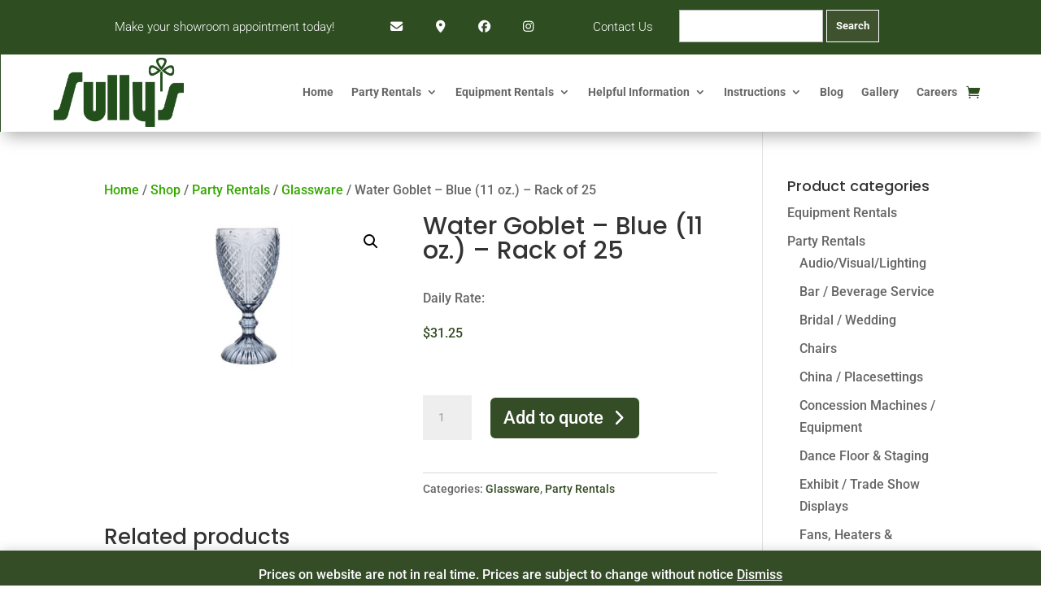

--- FILE ---
content_type: text/html; charset=UTF-8
request_url: https://sullysrental.com/shop/party-rentals/glassware/water-goblet-blue-11-oz-rack-of-25/
body_size: 26380
content:
<!DOCTYPE html>
<html lang="en-US">
<head>
	<meta charset="UTF-8" />
<meta http-equiv="X-UA-Compatible" content="IE=edge">
	<link rel="pingback" href="https://sullysrental.com/xmlrpc.php" />

	<script type="text/javascript">
		document.documentElement.className = 'js';
	</script>
	
	<link rel="preconnect" href="https://fonts.gstatic.com" crossorigin /><style id="et-builder-googlefonts-cached-inline">/* Original: https://fonts.googleapis.com/css?family=Poppins:100,100italic,200,200italic,300,300italic,regular,italic,500,500italic,600,600italic,700,700italic,800,800italic,900,900italic|Roboto:100,100italic,300,300italic,regular,italic,500,500italic,700,700italic,900,900italic&#038;subset=latin,latin-ext&#038;display=swap *//* User Agent: Mozilla/5.0 (Unknown; Linux x86_64) AppleWebKit/538.1 (KHTML, like Gecko) Safari/538.1 Daum/4.1 */@font-face {font-family: 'Poppins';font-style: italic;font-weight: 100;font-display: swap;src: url(https://fonts.gstatic.com/s/poppins/v24/pxiAyp8kv8JHgFVrJJLmE0tMMPc.ttf) format('truetype');}@font-face {font-family: 'Poppins';font-style: italic;font-weight: 200;font-display: swap;src: url(https://fonts.gstatic.com/s/poppins/v24/pxiDyp8kv8JHgFVrJJLmv1pVGdeL.ttf) format('truetype');}@font-face {font-family: 'Poppins';font-style: italic;font-weight: 300;font-display: swap;src: url(https://fonts.gstatic.com/s/poppins/v24/pxiDyp8kv8JHgFVrJJLm21lVGdeL.ttf) format('truetype');}@font-face {font-family: 'Poppins';font-style: italic;font-weight: 400;font-display: swap;src: url(https://fonts.gstatic.com/s/poppins/v24/pxiGyp8kv8JHgFVrJJLufntF.ttf) format('truetype');}@font-face {font-family: 'Poppins';font-style: italic;font-weight: 500;font-display: swap;src: url(https://fonts.gstatic.com/s/poppins/v24/pxiDyp8kv8JHgFVrJJLmg1hVGdeL.ttf) format('truetype');}@font-face {font-family: 'Poppins';font-style: italic;font-weight: 600;font-display: swap;src: url(https://fonts.gstatic.com/s/poppins/v24/pxiDyp8kv8JHgFVrJJLmr19VGdeL.ttf) format('truetype');}@font-face {font-family: 'Poppins';font-style: italic;font-weight: 700;font-display: swap;src: url(https://fonts.gstatic.com/s/poppins/v24/pxiDyp8kv8JHgFVrJJLmy15VGdeL.ttf) format('truetype');}@font-face {font-family: 'Poppins';font-style: italic;font-weight: 800;font-display: swap;src: url(https://fonts.gstatic.com/s/poppins/v24/pxiDyp8kv8JHgFVrJJLm111VGdeL.ttf) format('truetype');}@font-face {font-family: 'Poppins';font-style: italic;font-weight: 900;font-display: swap;src: url(https://fonts.gstatic.com/s/poppins/v24/pxiDyp8kv8JHgFVrJJLm81xVGdeL.ttf) format('truetype');}@font-face {font-family: 'Poppins';font-style: normal;font-weight: 100;font-display: swap;src: url(https://fonts.gstatic.com/s/poppins/v24/pxiGyp8kv8JHgFVrLPTufntF.ttf) format('truetype');}@font-face {font-family: 'Poppins';font-style: normal;font-weight: 200;font-display: swap;src: url(https://fonts.gstatic.com/s/poppins/v24/pxiByp8kv8JHgFVrLFj_Z1JlEA.ttf) format('truetype');}@font-face {font-family: 'Poppins';font-style: normal;font-weight: 300;font-display: swap;src: url(https://fonts.gstatic.com/s/poppins/v24/pxiByp8kv8JHgFVrLDz8Z1JlEA.ttf) format('truetype');}@font-face {font-family: 'Poppins';font-style: normal;font-weight: 400;font-display: swap;src: url(https://fonts.gstatic.com/s/poppins/v24/pxiEyp8kv8JHgFVrJJnedw.ttf) format('truetype');}@font-face {font-family: 'Poppins';font-style: normal;font-weight: 500;font-display: swap;src: url(https://fonts.gstatic.com/s/poppins/v24/pxiByp8kv8JHgFVrLGT9Z1JlEA.ttf) format('truetype');}@font-face {font-family: 'Poppins';font-style: normal;font-weight: 600;font-display: swap;src: url(https://fonts.gstatic.com/s/poppins/v24/pxiByp8kv8JHgFVrLEj6Z1JlEA.ttf) format('truetype');}@font-face {font-family: 'Poppins';font-style: normal;font-weight: 700;font-display: swap;src: url(https://fonts.gstatic.com/s/poppins/v24/pxiByp8kv8JHgFVrLCz7Z1JlEA.ttf) format('truetype');}@font-face {font-family: 'Poppins';font-style: normal;font-weight: 800;font-display: swap;src: url(https://fonts.gstatic.com/s/poppins/v24/pxiByp8kv8JHgFVrLDD4Z1JlEA.ttf) format('truetype');}@font-face {font-family: 'Poppins';font-style: normal;font-weight: 900;font-display: swap;src: url(https://fonts.gstatic.com/s/poppins/v24/pxiByp8kv8JHgFVrLBT5Z1JlEA.ttf) format('truetype');}@font-face {font-family: 'Roboto';font-style: italic;font-weight: 100;font-stretch: normal;font-display: swap;src: url(https://fonts.gstatic.com/s/roboto/v50/KFOKCnqEu92Fr1Mu53ZEC9_Vu3r1gIhOszmOClHrs6ljXfMMLoHRuAb-lg.ttf) format('truetype');}@font-face {font-family: 'Roboto';font-style: italic;font-weight: 300;font-stretch: normal;font-display: swap;src: url(https://fonts.gstatic.com/s/roboto/v50/KFOKCnqEu92Fr1Mu53ZEC9_Vu3r1gIhOszmOClHrs6ljXfMMLt_QuAb-lg.ttf) format('truetype');}@font-face {font-family: 'Roboto';font-style: italic;font-weight: 400;font-stretch: normal;font-display: swap;src: url(https://fonts.gstatic.com/s/roboto/v50/KFOKCnqEu92Fr1Mu53ZEC9_Vu3r1gIhOszmOClHrs6ljXfMMLoHQuAb-lg.ttf) format('truetype');}@font-face {font-family: 'Roboto';font-style: italic;font-weight: 500;font-stretch: normal;font-display: swap;src: url(https://fonts.gstatic.com/s/roboto/v50/KFOKCnqEu92Fr1Mu53ZEC9_Vu3r1gIhOszmOClHrs6ljXfMMLrPQuAb-lg.ttf) format('truetype');}@font-face {font-family: 'Roboto';font-style: italic;font-weight: 700;font-stretch: normal;font-display: swap;src: url(https://fonts.gstatic.com/s/roboto/v50/KFOKCnqEu92Fr1Mu53ZEC9_Vu3r1gIhOszmOClHrs6ljXfMMLmbXuAb-lg.ttf) format('truetype');}@font-face {font-family: 'Roboto';font-style: italic;font-weight: 900;font-stretch: normal;font-display: swap;src: url(https://fonts.gstatic.com/s/roboto/v50/KFOKCnqEu92Fr1Mu53ZEC9_Vu3r1gIhOszmOClHrs6ljXfMMLijXuAb-lg.ttf) format('truetype');}@font-face {font-family: 'Roboto';font-style: normal;font-weight: 100;font-stretch: normal;font-display: swap;src: url(https://fonts.gstatic.com/s/roboto/v50/KFOMCnqEu92Fr1ME7kSn66aGLdTylUAMQXC89YmC2DPNWubEbFmaiA8.ttf) format('truetype');}@font-face {font-family: 'Roboto';font-style: normal;font-weight: 300;font-stretch: normal;font-display: swap;src: url(https://fonts.gstatic.com/s/roboto/v50/KFOMCnqEu92Fr1ME7kSn66aGLdTylUAMQXC89YmC2DPNWuaabVmaiA8.ttf) format('truetype');}@font-face {font-family: 'Roboto';font-style: normal;font-weight: 400;font-stretch: normal;font-display: swap;src: url(https://fonts.gstatic.com/s/roboto/v50/KFOMCnqEu92Fr1ME7kSn66aGLdTylUAMQXC89YmC2DPNWubEbVmaiA8.ttf) format('truetype');}@font-face {font-family: 'Roboto';font-style: normal;font-weight: 500;font-stretch: normal;font-display: swap;src: url(https://fonts.gstatic.com/s/roboto/v50/KFOMCnqEu92Fr1ME7kSn66aGLdTylUAMQXC89YmC2DPNWub2bVmaiA8.ttf) format('truetype');}@font-face {font-family: 'Roboto';font-style: normal;font-weight: 700;font-stretch: normal;font-display: swap;src: url(https://fonts.gstatic.com/s/roboto/v50/KFOMCnqEu92Fr1ME7kSn66aGLdTylUAMQXC89YmC2DPNWuYjalmaiA8.ttf) format('truetype');}@font-face {font-family: 'Roboto';font-style: normal;font-weight: 900;font-stretch: normal;font-display: swap;src: url(https://fonts.gstatic.com/s/roboto/v50/KFOMCnqEu92Fr1ME7kSn66aGLdTylUAMQXC89YmC2DPNWuZtalmaiA8.ttf) format('truetype');}/* User Agent: Mozilla/5.0 (Windows NT 6.1; WOW64; rv:27.0) Gecko/20100101 Firefox/27.0 */@font-face {font-family: 'Poppins';font-style: italic;font-weight: 100;font-display: swap;src: url(https://fonts.gstatic.com/l/font?kit=pxiAyp8kv8JHgFVrJJLmE0tMMPQ&skey=14913f5d70e4915e&v=v24) format('woff');}@font-face {font-family: 'Poppins';font-style: italic;font-weight: 200;font-display: swap;src: url(https://fonts.gstatic.com/l/font?kit=pxiDyp8kv8JHgFVrJJLmv1pVGdeI&skey=e6f64e60fb8d9268&v=v24) format('woff');}@font-face {font-family: 'Poppins';font-style: italic;font-weight: 300;font-display: swap;src: url(https://fonts.gstatic.com/l/font?kit=pxiDyp8kv8JHgFVrJJLm21lVGdeI&skey=b60188e8ecc47dee&v=v24) format('woff');}@font-face {font-family: 'Poppins';font-style: italic;font-weight: 400;font-display: swap;src: url(https://fonts.gstatic.com/l/font?kit=pxiGyp8kv8JHgFVrJJLufntG&skey=f21d6e783fa43c88&v=v24) format('woff');}@font-face {font-family: 'Poppins';font-style: italic;font-weight: 500;font-display: swap;src: url(https://fonts.gstatic.com/l/font?kit=pxiDyp8kv8JHgFVrJJLmg1hVGdeI&skey=b0aa19767d34da85&v=v24) format('woff');}@font-face {font-family: 'Poppins';font-style: italic;font-weight: 600;font-display: swap;src: url(https://fonts.gstatic.com/l/font?kit=pxiDyp8kv8JHgFVrJJLmr19VGdeI&skey=7fbc556774b13ef0&v=v24) format('woff');}@font-face {font-family: 'Poppins';font-style: italic;font-weight: 700;font-display: swap;src: url(https://fonts.gstatic.com/l/font?kit=pxiDyp8kv8JHgFVrJJLmy15VGdeI&skey=29c3bd833a54ba8c&v=v24) format('woff');}@font-face {font-family: 'Poppins';font-style: italic;font-weight: 800;font-display: swap;src: url(https://fonts.gstatic.com/l/font?kit=pxiDyp8kv8JHgFVrJJLm111VGdeI&skey=6ea139488603f28c&v=v24) format('woff');}@font-face {font-family: 'Poppins';font-style: italic;font-weight: 900;font-display: swap;src: url(https://fonts.gstatic.com/l/font?kit=pxiDyp8kv8JHgFVrJJLm81xVGdeI&skey=846b48b4eada095a&v=v24) format('woff');}@font-face {font-family: 'Poppins';font-style: normal;font-weight: 100;font-display: swap;src: url(https://fonts.gstatic.com/l/font?kit=pxiGyp8kv8JHgFVrLPTufntG&skey=57be0781cfb72ecd&v=v24) format('woff');}@font-face {font-family: 'Poppins';font-style: normal;font-weight: 200;font-display: swap;src: url(https://fonts.gstatic.com/l/font?kit=pxiByp8kv8JHgFVrLFj_Z1JlEw&skey=1bdc08fe61c3cc9e&v=v24) format('woff');}@font-face {font-family: 'Poppins';font-style: normal;font-weight: 300;font-display: swap;src: url(https://fonts.gstatic.com/l/font?kit=pxiByp8kv8JHgFVrLDz8Z1JlEw&skey=4aabc5055a39e031&v=v24) format('woff');}@font-face {font-family: 'Poppins';font-style: normal;font-weight: 400;font-display: swap;src: url(https://fonts.gstatic.com/l/font?kit=pxiEyp8kv8JHgFVrJJnedA&skey=87759fb096548f6d&v=v24) format('woff');}@font-face {font-family: 'Poppins';font-style: normal;font-weight: 500;font-display: swap;src: url(https://fonts.gstatic.com/l/font?kit=pxiByp8kv8JHgFVrLGT9Z1JlEw&skey=d4526a9b64c21b87&v=v24) format('woff');}@font-face {font-family: 'Poppins';font-style: normal;font-weight: 600;font-display: swap;src: url(https://fonts.gstatic.com/l/font?kit=pxiByp8kv8JHgFVrLEj6Z1JlEw&skey=ce7ef9d62ca89319&v=v24) format('woff');}@font-face {font-family: 'Poppins';font-style: normal;font-weight: 700;font-display: swap;src: url(https://fonts.gstatic.com/l/font?kit=pxiByp8kv8JHgFVrLCz7Z1JlEw&skey=cea76fe63715a67a&v=v24) format('woff');}@font-face {font-family: 'Poppins';font-style: normal;font-weight: 800;font-display: swap;src: url(https://fonts.gstatic.com/l/font?kit=pxiByp8kv8JHgFVrLDD4Z1JlEw&skey=f01e006f58df81ac&v=v24) format('woff');}@font-face {font-family: 'Poppins';font-style: normal;font-weight: 900;font-display: swap;src: url(https://fonts.gstatic.com/l/font?kit=pxiByp8kv8JHgFVrLBT5Z1JlEw&skey=6c361c40a830b323&v=v24) format('woff');}@font-face {font-family: 'Roboto';font-style: italic;font-weight: 100;font-stretch: normal;font-display: swap;src: url(https://fonts.gstatic.com/l/font?kit=KFOKCnqEu92Fr1Mu53ZEC9_Vu3r1gIhOszmOClHrs6ljXfMMLoHRuAb-lQ&skey=c608c610063635f9&v=v50) format('woff');}@font-face {font-family: 'Roboto';font-style: italic;font-weight: 300;font-stretch: normal;font-display: swap;src: url(https://fonts.gstatic.com/l/font?kit=KFOKCnqEu92Fr1Mu53ZEC9_Vu3r1gIhOszmOClHrs6ljXfMMLt_QuAb-lQ&skey=c608c610063635f9&v=v50) format('woff');}@font-face {font-family: 'Roboto';font-style: italic;font-weight: 400;font-stretch: normal;font-display: swap;src: url(https://fonts.gstatic.com/l/font?kit=KFOKCnqEu92Fr1Mu53ZEC9_Vu3r1gIhOszmOClHrs6ljXfMMLoHQuAb-lQ&skey=c608c610063635f9&v=v50) format('woff');}@font-face {font-family: 'Roboto';font-style: italic;font-weight: 500;font-stretch: normal;font-display: swap;src: url(https://fonts.gstatic.com/l/font?kit=KFOKCnqEu92Fr1Mu53ZEC9_Vu3r1gIhOszmOClHrs6ljXfMMLrPQuAb-lQ&skey=c608c610063635f9&v=v50) format('woff');}@font-face {font-family: 'Roboto';font-style: italic;font-weight: 700;font-stretch: normal;font-display: swap;src: url(https://fonts.gstatic.com/l/font?kit=KFOKCnqEu92Fr1Mu53ZEC9_Vu3r1gIhOszmOClHrs6ljXfMMLmbXuAb-lQ&skey=c608c610063635f9&v=v50) format('woff');}@font-face {font-family: 'Roboto';font-style: italic;font-weight: 900;font-stretch: normal;font-display: swap;src: url(https://fonts.gstatic.com/l/font?kit=KFOKCnqEu92Fr1Mu53ZEC9_Vu3r1gIhOszmOClHrs6ljXfMMLijXuAb-lQ&skey=c608c610063635f9&v=v50) format('woff');}@font-face {font-family: 'Roboto';font-style: normal;font-weight: 100;font-stretch: normal;font-display: swap;src: url(https://fonts.gstatic.com/l/font?kit=KFOMCnqEu92Fr1ME7kSn66aGLdTylUAMQXC89YmC2DPNWubEbFmaiAw&skey=a0a0114a1dcab3ac&v=v50) format('woff');}@font-face {font-family: 'Roboto';font-style: normal;font-weight: 300;font-stretch: normal;font-display: swap;src: url(https://fonts.gstatic.com/l/font?kit=KFOMCnqEu92Fr1ME7kSn66aGLdTylUAMQXC89YmC2DPNWuaabVmaiAw&skey=a0a0114a1dcab3ac&v=v50) format('woff');}@font-face {font-family: 'Roboto';font-style: normal;font-weight: 400;font-stretch: normal;font-display: swap;src: url(https://fonts.gstatic.com/l/font?kit=KFOMCnqEu92Fr1ME7kSn66aGLdTylUAMQXC89YmC2DPNWubEbVmaiAw&skey=a0a0114a1dcab3ac&v=v50) format('woff');}@font-face {font-family: 'Roboto';font-style: normal;font-weight: 500;font-stretch: normal;font-display: swap;src: url(https://fonts.gstatic.com/l/font?kit=KFOMCnqEu92Fr1ME7kSn66aGLdTylUAMQXC89YmC2DPNWub2bVmaiAw&skey=a0a0114a1dcab3ac&v=v50) format('woff');}@font-face {font-family: 'Roboto';font-style: normal;font-weight: 700;font-stretch: normal;font-display: swap;src: url(https://fonts.gstatic.com/l/font?kit=KFOMCnqEu92Fr1ME7kSn66aGLdTylUAMQXC89YmC2DPNWuYjalmaiAw&skey=a0a0114a1dcab3ac&v=v50) format('woff');}@font-face {font-family: 'Roboto';font-style: normal;font-weight: 900;font-stretch: normal;font-display: swap;src: url(https://fonts.gstatic.com/l/font?kit=KFOMCnqEu92Fr1ME7kSn66aGLdTylUAMQXC89YmC2DPNWuZtalmaiAw&skey=a0a0114a1dcab3ac&v=v50) format('woff');}/* User Agent: Mozilla/5.0 (Windows NT 6.3; rv:39.0) Gecko/20100101 Firefox/39.0 */@font-face {font-family: 'Poppins';font-style: italic;font-weight: 100;font-display: swap;src: url(https://fonts.gstatic.com/s/poppins/v24/pxiAyp8kv8JHgFVrJJLmE0tMMPI.woff2) format('woff2');}@font-face {font-family: 'Poppins';font-style: italic;font-weight: 200;font-display: swap;src: url(https://fonts.gstatic.com/s/poppins/v24/pxiDyp8kv8JHgFVrJJLmv1pVGdeO.woff2) format('woff2');}@font-face {font-family: 'Poppins';font-style: italic;font-weight: 300;font-display: swap;src: url(https://fonts.gstatic.com/s/poppins/v24/pxiDyp8kv8JHgFVrJJLm21lVGdeO.woff2) format('woff2');}@font-face {font-family: 'Poppins';font-style: italic;font-weight: 400;font-display: swap;src: url(https://fonts.gstatic.com/s/poppins/v24/pxiGyp8kv8JHgFVrJJLufntA.woff2) format('woff2');}@font-face {font-family: 'Poppins';font-style: italic;font-weight: 500;font-display: swap;src: url(https://fonts.gstatic.com/s/poppins/v24/pxiDyp8kv8JHgFVrJJLmg1hVGdeO.woff2) format('woff2');}@font-face {font-family: 'Poppins';font-style: italic;font-weight: 600;font-display: swap;src: url(https://fonts.gstatic.com/s/poppins/v24/pxiDyp8kv8JHgFVrJJLmr19VGdeO.woff2) format('woff2');}@font-face {font-family: 'Poppins';font-style: italic;font-weight: 700;font-display: swap;src: url(https://fonts.gstatic.com/s/poppins/v24/pxiDyp8kv8JHgFVrJJLmy15VGdeO.woff2) format('woff2');}@font-face {font-family: 'Poppins';font-style: italic;font-weight: 800;font-display: swap;src: url(https://fonts.gstatic.com/s/poppins/v24/pxiDyp8kv8JHgFVrJJLm111VGdeO.woff2) format('woff2');}@font-face {font-family: 'Poppins';font-style: italic;font-weight: 900;font-display: swap;src: url(https://fonts.gstatic.com/s/poppins/v24/pxiDyp8kv8JHgFVrJJLm81xVGdeO.woff2) format('woff2');}@font-face {font-family: 'Poppins';font-style: normal;font-weight: 100;font-display: swap;src: url(https://fonts.gstatic.com/s/poppins/v24/pxiGyp8kv8JHgFVrLPTufntA.woff2) format('woff2');}@font-face {font-family: 'Poppins';font-style: normal;font-weight: 200;font-display: swap;src: url(https://fonts.gstatic.com/s/poppins/v24/pxiByp8kv8JHgFVrLFj_Z1JlFQ.woff2) format('woff2');}@font-face {font-family: 'Poppins';font-style: normal;font-weight: 300;font-display: swap;src: url(https://fonts.gstatic.com/s/poppins/v24/pxiByp8kv8JHgFVrLDz8Z1JlFQ.woff2) format('woff2');}@font-face {font-family: 'Poppins';font-style: normal;font-weight: 400;font-display: swap;src: url(https://fonts.gstatic.com/s/poppins/v24/pxiEyp8kv8JHgFVrJJnecg.woff2) format('woff2');}@font-face {font-family: 'Poppins';font-style: normal;font-weight: 500;font-display: swap;src: url(https://fonts.gstatic.com/s/poppins/v24/pxiByp8kv8JHgFVrLGT9Z1JlFQ.woff2) format('woff2');}@font-face {font-family: 'Poppins';font-style: normal;font-weight: 600;font-display: swap;src: url(https://fonts.gstatic.com/s/poppins/v24/pxiByp8kv8JHgFVrLEj6Z1JlFQ.woff2) format('woff2');}@font-face {font-family: 'Poppins';font-style: normal;font-weight: 700;font-display: swap;src: url(https://fonts.gstatic.com/s/poppins/v24/pxiByp8kv8JHgFVrLCz7Z1JlFQ.woff2) format('woff2');}@font-face {font-family: 'Poppins';font-style: normal;font-weight: 800;font-display: swap;src: url(https://fonts.gstatic.com/s/poppins/v24/pxiByp8kv8JHgFVrLDD4Z1JlFQ.woff2) format('woff2');}@font-face {font-family: 'Poppins';font-style: normal;font-weight: 900;font-display: swap;src: url(https://fonts.gstatic.com/s/poppins/v24/pxiByp8kv8JHgFVrLBT5Z1JlFQ.woff2) format('woff2');}@font-face {font-family: 'Roboto';font-style: italic;font-weight: 100;font-stretch: normal;font-display: swap;src: url(https://fonts.gstatic.com/s/roboto/v50/KFOKCnqEu92Fr1Mu53ZEC9_Vu3r1gIhOszmOClHrs6ljXfMMLoHRuAb-kw.woff2) format('woff2');}@font-face {font-family: 'Roboto';font-style: italic;font-weight: 300;font-stretch: normal;font-display: swap;src: url(https://fonts.gstatic.com/s/roboto/v50/KFOKCnqEu92Fr1Mu53ZEC9_Vu3r1gIhOszmOClHrs6ljXfMMLt_QuAb-kw.woff2) format('woff2');}@font-face {font-family: 'Roboto';font-style: italic;font-weight: 400;font-stretch: normal;font-display: swap;src: url(https://fonts.gstatic.com/s/roboto/v50/KFOKCnqEu92Fr1Mu53ZEC9_Vu3r1gIhOszmOClHrs6ljXfMMLoHQuAb-kw.woff2) format('woff2');}@font-face {font-family: 'Roboto';font-style: italic;font-weight: 500;font-stretch: normal;font-display: swap;src: url(https://fonts.gstatic.com/s/roboto/v50/KFOKCnqEu92Fr1Mu53ZEC9_Vu3r1gIhOszmOClHrs6ljXfMMLrPQuAb-kw.woff2) format('woff2');}@font-face {font-family: 'Roboto';font-style: italic;font-weight: 700;font-stretch: normal;font-display: swap;src: url(https://fonts.gstatic.com/s/roboto/v50/KFOKCnqEu92Fr1Mu53ZEC9_Vu3r1gIhOszmOClHrs6ljXfMMLmbXuAb-kw.woff2) format('woff2');}@font-face {font-family: 'Roboto';font-style: italic;font-weight: 900;font-stretch: normal;font-display: swap;src: url(https://fonts.gstatic.com/s/roboto/v50/KFOKCnqEu92Fr1Mu53ZEC9_Vu3r1gIhOszmOClHrs6ljXfMMLijXuAb-kw.woff2) format('woff2');}@font-face {font-family: 'Roboto';font-style: normal;font-weight: 100;font-stretch: normal;font-display: swap;src: url(https://fonts.gstatic.com/s/roboto/v50/KFOMCnqEu92Fr1ME7kSn66aGLdTylUAMQXC89YmC2DPNWubEbFmaiAo.woff2) format('woff2');}@font-face {font-family: 'Roboto';font-style: normal;font-weight: 300;font-stretch: normal;font-display: swap;src: url(https://fonts.gstatic.com/s/roboto/v50/KFOMCnqEu92Fr1ME7kSn66aGLdTylUAMQXC89YmC2DPNWuaabVmaiAo.woff2) format('woff2');}@font-face {font-family: 'Roboto';font-style: normal;font-weight: 400;font-stretch: normal;font-display: swap;src: url(https://fonts.gstatic.com/s/roboto/v50/KFOMCnqEu92Fr1ME7kSn66aGLdTylUAMQXC89YmC2DPNWubEbVmaiAo.woff2) format('woff2');}@font-face {font-family: 'Roboto';font-style: normal;font-weight: 500;font-stretch: normal;font-display: swap;src: url(https://fonts.gstatic.com/s/roboto/v50/KFOMCnqEu92Fr1ME7kSn66aGLdTylUAMQXC89YmC2DPNWub2bVmaiAo.woff2) format('woff2');}@font-face {font-family: 'Roboto';font-style: normal;font-weight: 700;font-stretch: normal;font-display: swap;src: url(https://fonts.gstatic.com/s/roboto/v50/KFOMCnqEu92Fr1ME7kSn66aGLdTylUAMQXC89YmC2DPNWuYjalmaiAo.woff2) format('woff2');}@font-face {font-family: 'Roboto';font-style: normal;font-weight: 900;font-stretch: normal;font-display: swap;src: url(https://fonts.gstatic.com/s/roboto/v50/KFOMCnqEu92Fr1ME7kSn66aGLdTylUAMQXC89YmC2DPNWuZtalmaiAo.woff2) format('woff2');}</style><meta name='robots' content='index, follow, max-image-preview:large, max-snippet:-1, max-video-preview:-1' />
<script type="text/javascript">
			let jqueryParams=[],jQuery=function(r){return jqueryParams=[...jqueryParams,r],jQuery},$=function(r){return jqueryParams=[...jqueryParams,r],$};window.jQuery=jQuery,window.$=jQuery;let customHeadScripts=!1;jQuery.fn=jQuery.prototype={},$.fn=jQuery.prototype={},jQuery.noConflict=function(r){if(window.jQuery)return jQuery=window.jQuery,$=window.jQuery,customHeadScripts=!0,jQuery.noConflict},jQuery.ready=function(r){jqueryParams=[...jqueryParams,r]},$.ready=function(r){jqueryParams=[...jqueryParams,r]},jQuery.load=function(r){jqueryParams=[...jqueryParams,r]},$.load=function(r){jqueryParams=[...jqueryParams,r]},jQuery.fn.ready=function(r){jqueryParams=[...jqueryParams,r]},$.fn.ready=function(r){jqueryParams=[...jqueryParams,r]};</script>
	<!-- This site is optimized with the Yoast SEO plugin v26.8 - https://yoast.com/product/yoast-seo-wordpress/ -->
	<title>Water Goblet - Blue (11 oz.) - Rack of 25 - Sully&#039;s Tool &amp; Party Rental</title>
	<meta name="description" content="Event and equipment rentals in Akron, Ohio. Tents, tables, tools, and more from Sullys Rental. Make every party or project a success." />
	<link rel="canonical" href="https://sullysrental.com/shop/party-rentals/glassware/water-goblet-blue-11-oz-rack-of-25/" />
	<meta property="og:locale" content="en_US" />
	<meta property="og:type" content="article" />
	<meta property="og:title" content="Water Goblet - Blue (11 oz.) - Rack of 25 - Sully&#039;s Tool &amp; Party Rental" />
	<meta property="og:description" content="Event and equipment rentals in Akron, Ohio. Tents, tables, tools, and more from Sullys Rental. Make every party or project a success." />
	<meta property="og:url" content="https://sullysrental.com/shop/party-rentals/glassware/water-goblet-blue-11-oz-rack-of-25/" />
	<meta property="og:site_name" content="Sully&#039;s Tool &amp; Party Rental" />
	<meta property="article:modified_time" content="2023-05-11T19:09:47+00:00" />
	<meta property="og:image" content="https://sullysrental.com/wp-content/uploads/2023/05/BLUE-GOBLET-1.jpg" />
	<meta property="og:image:width" content="1280" />
	<meta property="og:image:height" content="720" />
	<meta property="og:image:type" content="image/jpeg" />
	<meta name="twitter:card" content="summary_large_image" />
	<script type="application/ld+json" class="yoast-schema-graph">{"@context":"https://schema.org","@graph":[{"@type":"WebPage","@id":"https://sullysrental.com/shop/party-rentals/glassware/water-goblet-blue-11-oz-rack-of-25/","url":"https://sullysrental.com/shop/party-rentals/glassware/water-goblet-blue-11-oz-rack-of-25/","name":"Water Goblet - Blue (11 oz.) - Rack of 25 - Sully&#039;s Tool &amp; Party Rental","isPartOf":{"@id":"https://sullysrental.com/#website"},"primaryImageOfPage":{"@id":"https://sullysrental.com/shop/party-rentals/glassware/water-goblet-blue-11-oz-rack-of-25/#primaryimage"},"image":{"@id":"https://sullysrental.com/shop/party-rentals/glassware/water-goblet-blue-11-oz-rack-of-25/#primaryimage"},"thumbnailUrl":"https://sullysrental.com/wp-content/uploads/2023/05/BLUE-GOBLET-1.jpg","datePublished":"2023-05-11T18:53:37+00:00","dateModified":"2023-05-11T19:09:47+00:00","description":"Event and equipment rentals in Akron, Ohio. Tents, tables, tools, and more from Sullys Rental. Make every party or project a success.","breadcrumb":{"@id":"https://sullysrental.com/shop/party-rentals/glassware/water-goblet-blue-11-oz-rack-of-25/#breadcrumb"},"inLanguage":"en-US","potentialAction":[{"@type":"ReadAction","target":["https://sullysrental.com/shop/party-rentals/glassware/water-goblet-blue-11-oz-rack-of-25/"]}]},{"@type":"ImageObject","inLanguage":"en-US","@id":"https://sullysrental.com/shop/party-rentals/glassware/water-goblet-blue-11-oz-rack-of-25/#primaryimage","url":"https://sullysrental.com/wp-content/uploads/2023/05/BLUE-GOBLET-1.jpg","contentUrl":"https://sullysrental.com/wp-content/uploads/2023/05/BLUE-GOBLET-1.jpg","width":1280,"height":720},{"@type":"BreadcrumbList","@id":"https://sullysrental.com/shop/party-rentals/glassware/water-goblet-blue-11-oz-rack-of-25/#breadcrumb","itemListElement":[{"@type":"ListItem","position":1,"name":"Home","item":"https://sullysrental.com/"},{"@type":"ListItem","position":2,"name":"Shop","item":"https://sullysrental.com/shop/"},{"@type":"ListItem","position":3,"name":"Water Goblet &#8211; Blue (11 oz.) &#8211; Rack of 25"}]},{"@type":"WebSite","@id":"https://sullysrental.com/#website","url":"https://sullysrental.com/","name":"Sully&#039;s Tool &amp; Party Rental","description":"Serving Northeast Ohio Since 1947, Residential, Commercial, Party Rental Wedding Supplies, Stage Platforms : Complete Party Rental Akron Ohio.","potentialAction":[{"@type":"SearchAction","target":{"@type":"EntryPoint","urlTemplate":"https://sullysrental.com/?s={search_term_string}"},"query-input":{"@type":"PropertyValueSpecification","valueRequired":true,"valueName":"search_term_string"}}],"inLanguage":"en-US"}]}</script>
	<!-- / Yoast SEO plugin. -->


<link rel='dns-prefetch' href='//cdn.jsdelivr.net' />
<link rel='dns-prefetch' href='//use.fontawesome.com' />
<link rel="alternate" type="application/rss+xml" title="Sully&#039;s Tool &amp; Party Rental &raquo; Feed" href="https://sullysrental.com/feed/" />
<link rel="alternate" type="application/rss+xml" title="Sully&#039;s Tool &amp; Party Rental &raquo; Comments Feed" href="https://sullysrental.com/comments/feed/" />
<link rel="alternate" title="oEmbed (JSON)" type="application/json+oembed" href="https://sullysrental.com/wp-json/oembed/1.0/embed?url=https%3A%2F%2Fsullysrental.com%2Fshop%2Fparty-rentals%2Fglassware%2Fwater-goblet-blue-11-oz-rack-of-25%2F" />
<link rel="alternate" title="oEmbed (XML)" type="text/xml+oembed" href="https://sullysrental.com/wp-json/oembed/1.0/embed?url=https%3A%2F%2Fsullysrental.com%2Fshop%2Fparty-rentals%2Fglassware%2Fwater-goblet-blue-11-oz-rack-of-25%2F&#038;format=xml" />
<meta content="Divi-child v.1.0.0" name="generator"/><link rel='stylesheet' id='font-awesome-css' href='https://sullysrental.com/wp-content/plugins/gridlist-view-for-woocommerce/berocket/assets/css/font-awesome.min.css?ver=07d265b4357c95a9f4636b6600b97d06' type='text/css' media='all' />
<link rel='stylesheet' id='berocket_lgv_style-css' href='https://sullysrental.com/wp-content/plugins/gridlist-view-for-woocommerce/css/shop_lgv.css?ver=1.1.8.1' type='text/css' media='all' />
<link rel='stylesheet' id='wp-block-library-css' href='https://sullysrental.com/wp-includes/css/dist/block-library/style.min.css?ver=07d265b4357c95a9f4636b6600b97d06' type='text/css' media='all' />
<style id='global-styles-inline-css' type='text/css'>
:root{--wp--preset--aspect-ratio--square: 1;--wp--preset--aspect-ratio--4-3: 4/3;--wp--preset--aspect-ratio--3-4: 3/4;--wp--preset--aspect-ratio--3-2: 3/2;--wp--preset--aspect-ratio--2-3: 2/3;--wp--preset--aspect-ratio--16-9: 16/9;--wp--preset--aspect-ratio--9-16: 9/16;--wp--preset--color--black: #000000;--wp--preset--color--cyan-bluish-gray: #abb8c3;--wp--preset--color--white: #ffffff;--wp--preset--color--pale-pink: #f78da7;--wp--preset--color--vivid-red: #cf2e2e;--wp--preset--color--luminous-vivid-orange: #ff6900;--wp--preset--color--luminous-vivid-amber: #fcb900;--wp--preset--color--light-green-cyan: #7bdcb5;--wp--preset--color--vivid-green-cyan: #00d084;--wp--preset--color--pale-cyan-blue: #8ed1fc;--wp--preset--color--vivid-cyan-blue: #0693e3;--wp--preset--color--vivid-purple: #9b51e0;--wp--preset--gradient--vivid-cyan-blue-to-vivid-purple: linear-gradient(135deg,rgb(6,147,227) 0%,rgb(155,81,224) 100%);--wp--preset--gradient--light-green-cyan-to-vivid-green-cyan: linear-gradient(135deg,rgb(122,220,180) 0%,rgb(0,208,130) 100%);--wp--preset--gradient--luminous-vivid-amber-to-luminous-vivid-orange: linear-gradient(135deg,rgb(252,185,0) 0%,rgb(255,105,0) 100%);--wp--preset--gradient--luminous-vivid-orange-to-vivid-red: linear-gradient(135deg,rgb(255,105,0) 0%,rgb(207,46,46) 100%);--wp--preset--gradient--very-light-gray-to-cyan-bluish-gray: linear-gradient(135deg,rgb(238,238,238) 0%,rgb(169,184,195) 100%);--wp--preset--gradient--cool-to-warm-spectrum: linear-gradient(135deg,rgb(74,234,220) 0%,rgb(151,120,209) 20%,rgb(207,42,186) 40%,rgb(238,44,130) 60%,rgb(251,105,98) 80%,rgb(254,248,76) 100%);--wp--preset--gradient--blush-light-purple: linear-gradient(135deg,rgb(255,206,236) 0%,rgb(152,150,240) 100%);--wp--preset--gradient--blush-bordeaux: linear-gradient(135deg,rgb(254,205,165) 0%,rgb(254,45,45) 50%,rgb(107,0,62) 100%);--wp--preset--gradient--luminous-dusk: linear-gradient(135deg,rgb(255,203,112) 0%,rgb(199,81,192) 50%,rgb(65,88,208) 100%);--wp--preset--gradient--pale-ocean: linear-gradient(135deg,rgb(255,245,203) 0%,rgb(182,227,212) 50%,rgb(51,167,181) 100%);--wp--preset--gradient--electric-grass: linear-gradient(135deg,rgb(202,248,128) 0%,rgb(113,206,126) 100%);--wp--preset--gradient--midnight: linear-gradient(135deg,rgb(2,3,129) 0%,rgb(40,116,252) 100%);--wp--preset--font-size--small: 13px;--wp--preset--font-size--medium: 20px;--wp--preset--font-size--large: 36px;--wp--preset--font-size--x-large: 42px;--wp--preset--spacing--20: 0.44rem;--wp--preset--spacing--30: 0.67rem;--wp--preset--spacing--40: 1rem;--wp--preset--spacing--50: 1.5rem;--wp--preset--spacing--60: 2.25rem;--wp--preset--spacing--70: 3.38rem;--wp--preset--spacing--80: 5.06rem;--wp--preset--shadow--natural: 6px 6px 9px rgba(0, 0, 0, 0.2);--wp--preset--shadow--deep: 12px 12px 50px rgba(0, 0, 0, 0.4);--wp--preset--shadow--sharp: 6px 6px 0px rgba(0, 0, 0, 0.2);--wp--preset--shadow--outlined: 6px 6px 0px -3px rgb(255, 255, 255), 6px 6px rgb(0, 0, 0);--wp--preset--shadow--crisp: 6px 6px 0px rgb(0, 0, 0);}:root { --wp--style--global--content-size: 823px;--wp--style--global--wide-size: 1080px; }:where(body) { margin: 0; }.wp-site-blocks > .alignleft { float: left; margin-right: 2em; }.wp-site-blocks > .alignright { float: right; margin-left: 2em; }.wp-site-blocks > .aligncenter { justify-content: center; margin-left: auto; margin-right: auto; }:where(.is-layout-flex){gap: 0.5em;}:where(.is-layout-grid){gap: 0.5em;}.is-layout-flow > .alignleft{float: left;margin-inline-start: 0;margin-inline-end: 2em;}.is-layout-flow > .alignright{float: right;margin-inline-start: 2em;margin-inline-end: 0;}.is-layout-flow > .aligncenter{margin-left: auto !important;margin-right: auto !important;}.is-layout-constrained > .alignleft{float: left;margin-inline-start: 0;margin-inline-end: 2em;}.is-layout-constrained > .alignright{float: right;margin-inline-start: 2em;margin-inline-end: 0;}.is-layout-constrained > .aligncenter{margin-left: auto !important;margin-right: auto !important;}.is-layout-constrained > :where(:not(.alignleft):not(.alignright):not(.alignfull)){max-width: var(--wp--style--global--content-size);margin-left: auto !important;margin-right: auto !important;}.is-layout-constrained > .alignwide{max-width: var(--wp--style--global--wide-size);}body .is-layout-flex{display: flex;}.is-layout-flex{flex-wrap: wrap;align-items: center;}.is-layout-flex > :is(*, div){margin: 0;}body .is-layout-grid{display: grid;}.is-layout-grid > :is(*, div){margin: 0;}body{padding-top: 0px;padding-right: 0px;padding-bottom: 0px;padding-left: 0px;}:root :where(.wp-element-button, .wp-block-button__link){background-color: #32373c;border-width: 0;color: #fff;font-family: inherit;font-size: inherit;font-style: inherit;font-weight: inherit;letter-spacing: inherit;line-height: inherit;padding-top: calc(0.667em + 2px);padding-right: calc(1.333em + 2px);padding-bottom: calc(0.667em + 2px);padding-left: calc(1.333em + 2px);text-decoration: none;text-transform: inherit;}.has-black-color{color: var(--wp--preset--color--black) !important;}.has-cyan-bluish-gray-color{color: var(--wp--preset--color--cyan-bluish-gray) !important;}.has-white-color{color: var(--wp--preset--color--white) !important;}.has-pale-pink-color{color: var(--wp--preset--color--pale-pink) !important;}.has-vivid-red-color{color: var(--wp--preset--color--vivid-red) !important;}.has-luminous-vivid-orange-color{color: var(--wp--preset--color--luminous-vivid-orange) !important;}.has-luminous-vivid-amber-color{color: var(--wp--preset--color--luminous-vivid-amber) !important;}.has-light-green-cyan-color{color: var(--wp--preset--color--light-green-cyan) !important;}.has-vivid-green-cyan-color{color: var(--wp--preset--color--vivid-green-cyan) !important;}.has-pale-cyan-blue-color{color: var(--wp--preset--color--pale-cyan-blue) !important;}.has-vivid-cyan-blue-color{color: var(--wp--preset--color--vivid-cyan-blue) !important;}.has-vivid-purple-color{color: var(--wp--preset--color--vivid-purple) !important;}.has-black-background-color{background-color: var(--wp--preset--color--black) !important;}.has-cyan-bluish-gray-background-color{background-color: var(--wp--preset--color--cyan-bluish-gray) !important;}.has-white-background-color{background-color: var(--wp--preset--color--white) !important;}.has-pale-pink-background-color{background-color: var(--wp--preset--color--pale-pink) !important;}.has-vivid-red-background-color{background-color: var(--wp--preset--color--vivid-red) !important;}.has-luminous-vivid-orange-background-color{background-color: var(--wp--preset--color--luminous-vivid-orange) !important;}.has-luminous-vivid-amber-background-color{background-color: var(--wp--preset--color--luminous-vivid-amber) !important;}.has-light-green-cyan-background-color{background-color: var(--wp--preset--color--light-green-cyan) !important;}.has-vivid-green-cyan-background-color{background-color: var(--wp--preset--color--vivid-green-cyan) !important;}.has-pale-cyan-blue-background-color{background-color: var(--wp--preset--color--pale-cyan-blue) !important;}.has-vivid-cyan-blue-background-color{background-color: var(--wp--preset--color--vivid-cyan-blue) !important;}.has-vivid-purple-background-color{background-color: var(--wp--preset--color--vivid-purple) !important;}.has-black-border-color{border-color: var(--wp--preset--color--black) !important;}.has-cyan-bluish-gray-border-color{border-color: var(--wp--preset--color--cyan-bluish-gray) !important;}.has-white-border-color{border-color: var(--wp--preset--color--white) !important;}.has-pale-pink-border-color{border-color: var(--wp--preset--color--pale-pink) !important;}.has-vivid-red-border-color{border-color: var(--wp--preset--color--vivid-red) !important;}.has-luminous-vivid-orange-border-color{border-color: var(--wp--preset--color--luminous-vivid-orange) !important;}.has-luminous-vivid-amber-border-color{border-color: var(--wp--preset--color--luminous-vivid-amber) !important;}.has-light-green-cyan-border-color{border-color: var(--wp--preset--color--light-green-cyan) !important;}.has-vivid-green-cyan-border-color{border-color: var(--wp--preset--color--vivid-green-cyan) !important;}.has-pale-cyan-blue-border-color{border-color: var(--wp--preset--color--pale-cyan-blue) !important;}.has-vivid-cyan-blue-border-color{border-color: var(--wp--preset--color--vivid-cyan-blue) !important;}.has-vivid-purple-border-color{border-color: var(--wp--preset--color--vivid-purple) !important;}.has-vivid-cyan-blue-to-vivid-purple-gradient-background{background: var(--wp--preset--gradient--vivid-cyan-blue-to-vivid-purple) !important;}.has-light-green-cyan-to-vivid-green-cyan-gradient-background{background: var(--wp--preset--gradient--light-green-cyan-to-vivid-green-cyan) !important;}.has-luminous-vivid-amber-to-luminous-vivid-orange-gradient-background{background: var(--wp--preset--gradient--luminous-vivid-amber-to-luminous-vivid-orange) !important;}.has-luminous-vivid-orange-to-vivid-red-gradient-background{background: var(--wp--preset--gradient--luminous-vivid-orange-to-vivid-red) !important;}.has-very-light-gray-to-cyan-bluish-gray-gradient-background{background: var(--wp--preset--gradient--very-light-gray-to-cyan-bluish-gray) !important;}.has-cool-to-warm-spectrum-gradient-background{background: var(--wp--preset--gradient--cool-to-warm-spectrum) !important;}.has-blush-light-purple-gradient-background{background: var(--wp--preset--gradient--blush-light-purple) !important;}.has-blush-bordeaux-gradient-background{background: var(--wp--preset--gradient--blush-bordeaux) !important;}.has-luminous-dusk-gradient-background{background: var(--wp--preset--gradient--luminous-dusk) !important;}.has-pale-ocean-gradient-background{background: var(--wp--preset--gradient--pale-ocean) !important;}.has-electric-grass-gradient-background{background: var(--wp--preset--gradient--electric-grass) !important;}.has-midnight-gradient-background{background: var(--wp--preset--gradient--midnight) !important;}.has-small-font-size{font-size: var(--wp--preset--font-size--small) !important;}.has-medium-font-size{font-size: var(--wp--preset--font-size--medium) !important;}.has-large-font-size{font-size: var(--wp--preset--font-size--large) !important;}.has-x-large-font-size{font-size: var(--wp--preset--font-size--x-large) !important;}
/*# sourceURL=global-styles-inline-css */
</style>

<link rel='stylesheet' id='wp-components-css' href='https://sullysrental.com/wp-includes/css/dist/components/style.min.css?ver=07d265b4357c95a9f4636b6600b97d06' type='text/css' media='all' />
<link rel='stylesheet' id='wp-preferences-css' href='https://sullysrental.com/wp-includes/css/dist/preferences/style.min.css?ver=07d265b4357c95a9f4636b6600b97d06' type='text/css' media='all' />
<link rel='stylesheet' id='wp-block-editor-css' href='https://sullysrental.com/wp-includes/css/dist/block-editor/style.min.css?ver=07d265b4357c95a9f4636b6600b97d06' type='text/css' media='all' />
<link rel='stylesheet' id='popup-maker-block-library-style-css' href='https://sullysrental.com/wp-content/plugins/popup-maker/dist/packages/block-library-style.css?ver=dbea705cfafe089d65f1' type='text/css' media='all' />
<style id='font-awesome-svg-styles-default-inline-css' type='text/css'>
.svg-inline--fa {
  display: inline-block;
  height: 1em;
  overflow: visible;
  vertical-align: -.125em;
}
/*# sourceURL=font-awesome-svg-styles-default-inline-css */
</style>
<link rel='stylesheet' id='font-awesome-svg-styles-css' href='https://sullysrental.com/wp-content/uploads/font-awesome/v5.15.4/css/svg-with-js.css' type='text/css' media='all' />
<style id='font-awesome-svg-styles-inline-css' type='text/css'>
   .wp-block-font-awesome-icon svg::before,
   .wp-rich-text-font-awesome-icon svg::before {content: unset;}
/*# sourceURL=font-awesome-svg-styles-inline-css */
</style>
<link rel='stylesheet' id='jquery-ui-timepicker-css' href='https://sullysrental.com/wp-content/plugins/product-input-fields-for-woocommerce/includes/css/jquery.timepicker.min.css?ver=1.2.5' type='text/css' media='all' />
<link rel='stylesheet' id='jquery-ui-datepicker-css' href='https://sullysrental.com/wp-content/plugins/product-input-fields-for-woocommerce/includes/css/jquery-ui.min.css?ver=1.2.5' type='text/css' media='all' />
<link rel='stylesheet' id='photoswipe-css' href='https://sullysrental.com/wp-content/plugins/woocommerce/assets/css/photoswipe/photoswipe.min.css?ver=10.4.3' type='text/css' media='all' />
<link rel='stylesheet' id='photoswipe-default-skin-css' href='https://sullysrental.com/wp-content/plugins/woocommerce/assets/css/photoswipe/default-skin/default-skin.min.css?ver=10.4.3' type='text/css' media='all' />
<link rel='stylesheet' id='woocommerce-layout-css' href='https://sullysrental.com/wp-content/plugins/woocommerce/assets/css/woocommerce-layout.css?ver=10.4.3' type='text/css' media='all' />
<link rel='stylesheet' id='woocommerce-smallscreen-css' href='https://sullysrental.com/wp-content/plugins/woocommerce/assets/css/woocommerce-smallscreen.css?ver=10.4.3' type='text/css' media='only screen and (max-width: 768px)' />
<link rel='stylesheet' id='woocommerce-general-css' href='https://sullysrental.com/wp-content/plugins/woocommerce/assets/css/woocommerce.css?ver=10.4.3' type='text/css' media='all' />
<style id='woocommerce-inline-inline-css' type='text/css'>
.woocommerce form .form-row .required { visibility: visible; }
/*# sourceURL=woocommerce-inline-inline-css */
</style>
<link rel='stylesheet' id='fancybox-css' href='https://cdn.jsdelivr.net/npm/@fancyapps/ui@5.0/dist/fancybox/fancybox.css?ver=5.0' type='text/css' media='all' />
<style id='fancybox-inline-css' type='text/css'>

    .fancybox__container {
      --fancybox-bg: rgba(24, 24, 27, 0.95);
    }
    .fancybox__content {
      padding: 0;
    }
    .fancybox__image {
      max-width: 100%;
      max-height: 90vh;
    }
    .fancybox__caption {
      text-align: center;
      max-width: 80%;
      margin: 0 auto;
    }
    .fancybox__thumbs {
      padding: 0;
      background: rgba(24, 24, 27, 0.8);
    }
  
/*# sourceURL=fancybox-inline-css */
</style>
<link rel='stylesheet' id='font-awesome-official-css' href='https://use.fontawesome.com/releases/v5.15.4/css/all.css' type='text/css' media='all' integrity="sha384-DyZ88mC6Up2uqS4h/KRgHuoeGwBcD4Ng9SiP4dIRy0EXTlnuz47vAwmeGwVChigm" crossorigin="anonymous" />
<link rel='stylesheet' id='popup-maker-site-css' href='https://sullysrental.com/wp-content/plugins/popup-maker/dist/assets/site.css?ver=1.21.5' type='text/css' media='all' />
<style id='popup-maker-site-inline-css' type='text/css'>
/* Popup Google Fonts */
@import url('//fonts.googleapis.com/css?family=Poppins:500|Montserrat:100');

/* Popup Theme 8390: Light Box */
.pum-theme-8390, .pum-theme-lightbox { background-color: rgba( 0, 0, 0, 0.80 ) } 
.pum-theme-8390 .pum-container, .pum-theme-lightbox .pum-container { padding: 18px; border-radius: 3px; border: 8px solid #364e29; box-shadow: 0px 0px 30px 0px rgba( 2, 2, 2, 1.00 ); background-color: rgba( 255, 255, 255, 1.00 ) } 
.pum-theme-8390 .pum-title, .pum-theme-lightbox .pum-title { color: #000000; text-align: left; text-shadow: 0px 0px 0px rgba( 2, 2, 2, 0.23 ); font-family: Poppins; font-weight: 500; font-size: 26px; line-height: 36px } 
.pum-theme-8390 .pum-content, .pum-theme-lightbox .pum-content { color: #000000; font-family: inherit; font-weight: 100 } 
.pum-theme-8390 .pum-content + .pum-close, .pum-theme-lightbox .pum-content + .pum-close { position: absolute; height: 26px; width: 26px; left: auto; right: -13px; bottom: auto; top: -13px; padding: 0px; color: #ffffff; font-family: Poppins; font-weight: 500; font-size: 26px; line-height: 24px; border: 2px solid #ffffff; border-radius: 26px; box-shadow: 0px 0px 15px 1px rgba( 2, 2, 2, 0.75 ); text-shadow: 0px 0px 0px rgba( 0, 0, 0, 0.23 ); background-color: rgba( 221, 51, 51, 1.00 ) } 

/* Popup Theme 16054: Content Only - For use with page builders or block editor */
.pum-theme-16054, .pum-theme-content-only { background-color: rgba( 0, 0, 0, 0.70 ) } 
.pum-theme-16054 .pum-container, .pum-theme-content-only .pum-container { padding: 0px; border-radius: 0px; border: 1px none #000000; box-shadow: 0px 0px 0px 0px rgba( 2, 2, 2, 0.00 ) } 
.pum-theme-16054 .pum-title, .pum-theme-content-only .pum-title { color: #000000; text-align: left; text-shadow: 0px 0px 0px rgba( 2, 2, 2, 0.23 ); font-family: inherit; font-weight: 400; font-size: 32px; line-height: 36px } 
.pum-theme-16054 .pum-content, .pum-theme-content-only .pum-content { color: #8c8c8c; font-family: inherit; font-weight: 400 } 
.pum-theme-16054 .pum-content + .pum-close, .pum-theme-content-only .pum-content + .pum-close { position: absolute; height: 18px; width: 18px; left: auto; right: 7px; bottom: auto; top: 7px; padding: 0px; color: #000000; font-family: inherit; font-weight: 700; font-size: 20px; line-height: 20px; border: 1px none #ffffff; border-radius: 15px; box-shadow: 0px 0px 0px 0px rgba( 2, 2, 2, 0.00 ); text-shadow: 0px 0px 0px rgba( 0, 0, 0, 0.00 ); background-color: rgba( 255, 255, 255, 0.00 ) } 

/* Popup Theme 8693: Floating Bar - Soft Blue */
.pum-theme-8693, .pum-theme-floating-bar { background-color: rgba( 255, 255, 255, 0.00 ) } 
.pum-theme-8693 .pum-container, .pum-theme-floating-bar .pum-container { padding: 8px; border-radius: 0px; border: 1px none #000000; box-shadow: 1px 1px 3px 0px rgba( 2, 2, 2, 0.23 ); background-color: rgba( 238, 246, 252, 1.00 ) } 
.pum-theme-8693 .pum-title, .pum-theme-floating-bar .pum-title { color: #505050; text-align: left; text-shadow: 0px 0px 0px rgba( 2, 2, 2, 0.23 ); font-family: inherit; font-weight: 400; font-size: 32px; line-height: 36px } 
.pum-theme-8693 .pum-content, .pum-theme-floating-bar .pum-content { color: #505050; font-family: inherit; font-weight: 400 } 
.pum-theme-8693 .pum-content + .pum-close, .pum-theme-floating-bar .pum-content + .pum-close { position: absolute; height: 18px; width: 18px; left: auto; right: 5px; bottom: auto; top: 50%; padding: 0px; color: #505050; font-family: Sans-Serif; font-weight: 700; font-size: 15px; line-height: 18px; border: 1px solid #505050; border-radius: 15px; box-shadow: 0px 0px 0px 0px rgba( 2, 2, 2, 0.00 ); text-shadow: 0px 0px 0px rgba( 0, 0, 0, 0.00 ); background-color: rgba( 255, 255, 255, 0.00 ); transform: translate(0, -50%) } 

/* Popup Theme 8389: Default Theme */
.pum-theme-8389, .pum-theme-default-theme { background-color: rgba( 255, 255, 255, 1.00 ) } 
.pum-theme-8389 .pum-container, .pum-theme-default-theme .pum-container { padding: 18px; border-radius: px; border: 1px none #000000; box-shadow: 1px 1px 3px px rgba( 2, 2, 2, 0.23 ); background-color: rgba( 249, 249, 249, 1.00 ) } 
.pum-theme-8389 .pum-title, .pum-theme-default-theme .pum-title { color: #000000; text-align: left; text-shadow: px px px rgba( 2, 2, 2, 0.23 ); font-family: inherit; font-weight: 400; font-size: 32px; font-style: normal; line-height: 36px } 
.pum-theme-8389 .pum-content, .pum-theme-default-theme .pum-content { color: #8c8c8c; font-family: inherit; font-weight: 400; font-style: inherit } 
.pum-theme-8389 .pum-content + .pum-close, .pum-theme-default-theme .pum-content + .pum-close { position: absolute; height: auto; width: auto; left: auto; right: px; bottom: auto; top: px; padding: 8px; color: #ffffff; font-family: inherit; font-weight: 400; font-size: 12px; font-style: inherit; line-height: 36px; border: 1px none #ffffff; border-radius: px; box-shadow: 1px 1px 3px px rgba( 2, 2, 2, 0.23 ); text-shadow: px px px rgba( 0, 0, 0, 0.23 ); background-color: rgba( 0, 183, 205, 1.00 ) } 

/* Popup Theme 8391: Enterprise Blue */
.pum-theme-8391, .pum-theme-enterprise-blue { background-color: rgba( 0, 0, 0, 0.70 ) } 
.pum-theme-8391 .pum-container, .pum-theme-enterprise-blue .pum-container { padding: 28px; border-radius: 5px; border: 1px none #000000; box-shadow: 0px 10px 25px 4px rgba( 2, 2, 2, 0.50 ); background-color: rgba( 255, 255, 255, 1.00 ) } 
.pum-theme-8391 .pum-title, .pum-theme-enterprise-blue .pum-title { color: #315b7c; text-align: left; text-shadow: 0px 0px 0px rgba( 2, 2, 2, 0.23 ); font-family: inherit; font-weight: 100; font-size: 34px; line-height: 36px } 
.pum-theme-8391 .pum-content, .pum-theme-enterprise-blue .pum-content { color: #2d2d2d; font-family: inherit; font-weight: 100 } 
.pum-theme-8391 .pum-content + .pum-close, .pum-theme-enterprise-blue .pum-content + .pum-close { position: absolute; height: 28px; width: 28px; left: auto; right: 8px; bottom: auto; top: 8px; padding: 4px; color: #ffffff; font-family: Times New Roman; font-weight: 100; font-size: 20px; line-height: 20px; border: 1px none #ffffff; border-radius: 42px; box-shadow: 0px 0px 0px 0px rgba( 2, 2, 2, 0.23 ); text-shadow: 0px 0px 0px rgba( 0, 0, 0, 0.23 ); background-color: rgba( 49, 91, 124, 1.00 ) } 

/* Popup Theme 8392: Hello Box */
.pum-theme-8392, .pum-theme-hello-box { background-color: rgba( 0, 0, 0, 0.75 ) } 
.pum-theme-8392 .pum-container, .pum-theme-hello-box .pum-container { padding: 30px; border-radius: 80px; border: 14px solid #81d742; box-shadow: 0px 0px 0px 0px rgba( 2, 2, 2, 0.00 ); background-color: rgba( 255, 255, 255, 1.00 ) } 
.pum-theme-8392 .pum-title, .pum-theme-hello-box .pum-title { color: #2d2d2d; text-align: left; text-shadow: 0px 0px 0px rgba( 2, 2, 2, 0.23 ); font-family: Montserrat; font-weight: 100; font-size: 32px; line-height: 36px } 
.pum-theme-8392 .pum-content, .pum-theme-hello-box .pum-content { color: #2d2d2d; font-family: inherit; font-weight: 100 } 
.pum-theme-8392 .pum-content + .pum-close, .pum-theme-hello-box .pum-content + .pum-close { position: absolute; height: auto; width: auto; left: auto; right: -30px; bottom: auto; top: -30px; padding: 0px; color: #2d2d2d; font-family: Times New Roman; font-weight: 100; font-size: 32px; line-height: 28px; border: 1px none #ffffff; border-radius: 28px; box-shadow: 0px 0px 0px 0px rgba( 2, 2, 2, 0.23 ); text-shadow: 0px 0px 0px rgba( 0, 0, 0, 0.23 ); background-color: rgba( 255, 255, 255, 1.00 ) } 

/* Popup Theme 8393: Cutting Edge */
.pum-theme-8393, .pum-theme-cutting-edge { background-color: rgba( 0, 0, 0, 0.50 ) } 
.pum-theme-8393 .pum-container, .pum-theme-cutting-edge .pum-container { padding: 18px; border-radius: 0px; border: 1px none #000000; box-shadow: 0px 10px 25px 0px rgba( 2, 2, 2, 0.50 ); background-color: rgba( 30, 115, 190, 1.00 ) } 
.pum-theme-8393 .pum-title, .pum-theme-cutting-edge .pum-title { color: #ffffff; text-align: left; text-shadow: 0px 0px 0px rgba( 2, 2, 2, 0.23 ); font-family: Sans-Serif; font-weight: 100; font-size: 26px; line-height: 28px } 
.pum-theme-8393 .pum-content, .pum-theme-cutting-edge .pum-content { color: #ffffff; font-family: inherit; font-weight: 100 } 
.pum-theme-8393 .pum-content + .pum-close, .pum-theme-cutting-edge .pum-content + .pum-close { position: absolute; height: 24px; width: 24px; left: auto; right: 0px; bottom: auto; top: 0px; padding: 0px; color: #1e73be; font-family: Times New Roman; font-weight: 100; font-size: 32px; line-height: 24px; border: 1px none #ffffff; border-radius: 0px; box-shadow: -1px 1px 1px 0px rgba( 2, 2, 2, 0.10 ); text-shadow: -1px 1px 1px rgba( 0, 0, 0, 0.10 ); background-color: rgba( 238, 238, 34, 1.00 ) } 

/* Popup Theme 8394: Framed Border */
.pum-theme-8394, .pum-theme-framed-border { background-color: rgba( 255, 255, 255, 0.50 ) } 
.pum-theme-8394 .pum-container, .pum-theme-framed-border .pum-container { padding: 18px; border-radius: 0px; border: 20px outset #dd3333; box-shadow: 1px 1px 3px 0px rgba( 2, 2, 2, 0.97 ) inset; background-color: rgba( 255, 251, 239, 1.00 ) } 
.pum-theme-8394 .pum-title, .pum-theme-framed-border .pum-title { color: #000000; text-align: left; text-shadow: 0px 0px 0px rgba( 2, 2, 2, 0.23 ); font-family: inherit; font-weight: 100; font-size: 32px; line-height: 36px } 
.pum-theme-8394 .pum-content, .pum-theme-framed-border .pum-content { color: #2d2d2d; font-family: inherit; font-weight: 100 } 
.pum-theme-8394 .pum-content + .pum-close, .pum-theme-framed-border .pum-content + .pum-close { position: absolute; height: 20px; width: 20px; left: auto; right: -20px; bottom: auto; top: -20px; padding: 0px; color: #ffffff; font-family: Tahoma; font-weight: 700; font-size: 16px; line-height: 18px; border: 1px none #ffffff; border-radius: 0px; box-shadow: 0px 0px 0px 0px rgba( 2, 2, 2, 0.23 ); text-shadow: 0px 0px 0px rgba( 0, 0, 0, 0.23 ); background-color: rgba( 0, 0, 0, 0.55 ) } 

#pum-19617 {z-index: 1999999999}
#pum-16056 {z-index: 1999999999}

/*# sourceURL=popup-maker-site-inline-css */
</style>
<link rel='stylesheet' id='divi-style-parent-css' href='https://sullysrental.com/wp-content/themes/Divi/style-static.min.css?ver=4.27.5' type='text/css' media='all' />
<link rel='stylesheet' id='divi-style-pum-css' href='https://sullysrental.com/wp-content/themes/Divi-child/style.css?ver=4.27.5' type='text/css' media='all' />
<link rel='stylesheet' id='font-awesome-official-v4shim-css' href='https://use.fontawesome.com/releases/v5.15.4/css/v4-shims.css' type='text/css' media='all' integrity="sha384-Vq76wejb3QJM4nDatBa5rUOve+9gkegsjCebvV/9fvXlGWo4HCMR4cJZjjcF6Viv" crossorigin="anonymous" />
<style id='font-awesome-official-v4shim-inline-css' type='text/css'>
@font-face {
font-family: "FontAwesome";
font-display: block;
src: url("https://use.fontawesome.com/releases/v5.15.4/webfonts/fa-brands-400.eot"),
		url("https://use.fontawesome.com/releases/v5.15.4/webfonts/fa-brands-400.eot?#iefix") format("embedded-opentype"),
		url("https://use.fontawesome.com/releases/v5.15.4/webfonts/fa-brands-400.woff2") format("woff2"),
		url("https://use.fontawesome.com/releases/v5.15.4/webfonts/fa-brands-400.woff") format("woff"),
		url("https://use.fontawesome.com/releases/v5.15.4/webfonts/fa-brands-400.ttf") format("truetype"),
		url("https://use.fontawesome.com/releases/v5.15.4/webfonts/fa-brands-400.svg#fontawesome") format("svg");
}

@font-face {
font-family: "FontAwesome";
font-display: block;
src: url("https://use.fontawesome.com/releases/v5.15.4/webfonts/fa-solid-900.eot"),
		url("https://use.fontawesome.com/releases/v5.15.4/webfonts/fa-solid-900.eot?#iefix") format("embedded-opentype"),
		url("https://use.fontawesome.com/releases/v5.15.4/webfonts/fa-solid-900.woff2") format("woff2"),
		url("https://use.fontawesome.com/releases/v5.15.4/webfonts/fa-solid-900.woff") format("woff"),
		url("https://use.fontawesome.com/releases/v5.15.4/webfonts/fa-solid-900.ttf") format("truetype"),
		url("https://use.fontawesome.com/releases/v5.15.4/webfonts/fa-solid-900.svg#fontawesome") format("svg");
}

@font-face {
font-family: "FontAwesome";
font-display: block;
src: url("https://use.fontawesome.com/releases/v5.15.4/webfonts/fa-regular-400.eot"),
		url("https://use.fontawesome.com/releases/v5.15.4/webfonts/fa-regular-400.eot?#iefix") format("embedded-opentype"),
		url("https://use.fontawesome.com/releases/v5.15.4/webfonts/fa-regular-400.woff2") format("woff2"),
		url("https://use.fontawesome.com/releases/v5.15.4/webfonts/fa-regular-400.woff") format("woff"),
		url("https://use.fontawesome.com/releases/v5.15.4/webfonts/fa-regular-400.ttf") format("truetype"),
		url("https://use.fontawesome.com/releases/v5.15.4/webfonts/fa-regular-400.svg#fontawesome") format("svg");
unicode-range: U+F004-F005,U+F007,U+F017,U+F022,U+F024,U+F02E,U+F03E,U+F044,U+F057-F059,U+F06E,U+F070,U+F075,U+F07B-F07C,U+F080,U+F086,U+F089,U+F094,U+F09D,U+F0A0,U+F0A4-F0A7,U+F0C5,U+F0C7-F0C8,U+F0E0,U+F0EB,U+F0F3,U+F0F8,U+F0FE,U+F111,U+F118-F11A,U+F11C,U+F133,U+F144,U+F146,U+F14A,U+F14D-F14E,U+F150-F152,U+F15B-F15C,U+F164-F165,U+F185-F186,U+F191-F192,U+F1AD,U+F1C1-F1C9,U+F1CD,U+F1D8,U+F1E3,U+F1EA,U+F1F6,U+F1F9,U+F20A,U+F247-F249,U+F24D,U+F254-F25B,U+F25D,U+F267,U+F271-F274,U+F279,U+F28B,U+F28D,U+F2B5-F2B6,U+F2B9,U+F2BB,U+F2BD,U+F2C1-F2C2,U+F2D0,U+F2D2,U+F2DC,U+F2ED,U+F328,U+F358-F35B,U+F3A5,U+F3D1,U+F410,U+F4AD;
}
/*# sourceURL=font-awesome-official-v4shim-inline-css */
</style>
<script type="text/javascript" src="https://sullysrental.com/wp-content/plugins/woocommerce/assets/js/photoswipe/photoswipe.min.js?ver=4.1.1-wc.10.4.3" id="wc-photoswipe-js" defer="defer" data-wp-strategy="defer"></script>
<script type="text/javascript" src="https://sullysrental.com/wp-content/plugins/woocommerce/assets/js/photoswipe/photoswipe-ui-default.min.js?ver=4.1.1-wc.10.4.3" id="wc-photoswipe-ui-default-js" defer="defer" data-wp-strategy="defer"></script>
<link rel="https://api.w.org/" href="https://sullysrental.com/wp-json/" /><link rel="alternate" title="JSON" type="application/json" href="https://sullysrental.com/wp-json/wp/v2/product/18405" />        <style>
                                        div.berocket_lgv_widget a.berocket_lgv_button{
                    width: 2em; height: 2em; font-size: 1em; line-height: 2em; color: rgb(51, 51, 51); border-radius: 5px; background: rgb(255, 255, 255) linear-gradient(rgb(255, 255, 255), rgb(220, 220, 220)); border-width: 0px; border-color: rgb(0, 0, 0); box-shadow: rgb(221, 221, 221) 0px 0px 0px 1px inset, rgb(255, 255, 255) 0px 1px 1px 0px;                }
                                div.berocket_lgv_widget a.berocket_lgv_button:hover{
                    width: 2em; height: 2em; font-size: 1em; line-height: 2em; color: rgb(51, 51, 51); border-radius: 5px; background: rgb(220, 220, 220) linear-gradient(rgb(220, 220, 220), rgb(255, 255, 255)); border-width: 0px; border-color: rgb(0, 0, 0); box-shadow: rgb(221, 221, 221) 0px 0px 0px 1px inset, rgb(255, 255, 255) 0px 1px 1px 0px;                }
                                div.berocket_lgv_widget a.berocket_lgv_button.selected{
                    width: 2em; height: 2em; font-size: 1em; line-height: 2em; color: rgb(51, 51, 51); border-radius: 5px; background: rgb(220, 220, 220) linear-gradient(rgb(220, 220, 220), rgb(255, 255, 255)); border-width: 0px; border-color: rgb(0, 0, 0);                }
                    </style>
        		<script>
			var pif_ta_autoheigh = {
				loaded: false,
				textarea_selector: '',
				init: function (textarea_selector) {
					if (this.loaded === false) {
						this.loaded = true;
						this.textarea_selector = textarea_selector;
						var textareas = document.querySelectorAll(this.textarea_selector);
						[].forEach.call(textareas, function (el) {
							el.addEventListener('input', function () {
								pif_ta_autoheigh.auto_grow(this);
							});
						});
					}
				},
				auto_grow: function (element) {
					element.style.height = 'auto';
					element.style.height = (element.scrollHeight) + "px";
				}
			};
			document.addEventListener("DOMContentLoaded", function () {
				pif_ta_autoheigh.init('.alg-product-input-fields-table textarea');
			});
		</script>
		<style>
			.alg-product-input-fields-table textarea {
				overflow: hidden;
			}
			.alg-product-input-fields-table, .alg-product-input-fields-table tr, .alg-product-input-fields-table td {
				border: none !important;
			}
		</style>
					<script>
			var pif_ta_autoheigh = {
				loaded: false,
				textarea_selector: '',
				init: function (textarea_selector) {
					if (this.loaded === false) {
						this.loaded = true;
						this.textarea_selector = textarea_selector;
						var textareas = document.querySelectorAll(this.textarea_selector);
						[].forEach.call(textareas, function (el) {
							el.addEventListener('input', function () {
								pif_ta_autoheigh.auto_grow(this);
							});
						});
					}
				},
				auto_grow: function (element) {
					element.style.height = 'auto';
					element.style.height = (element.scrollHeight) + "px";
				}
			};
			document.addEventListener("DOMContentLoaded", function () {
				pif_ta_autoheigh.init('.alg-product-input-fields-table textarea');
			});
		</script>
		<style>
			.alg-product-input-fields-table textarea {
				overflow: hidden;
			}
			.alg-product-input-fields-table, .alg-product-input-fields-table tr, .alg-product-input-fields-table td {
				border: none !important;
			}
		</style>
			<meta name="viewport" content="width=device-width, initial-scale=1.0, maximum-scale=1.0, user-scalable=0" />	<noscript><style>.woocommerce-product-gallery{ opacity: 1 !important; }</style></noscript>
	<!-- Google Tag Manager -->
<script>
(function(w, d, s, l, i) {
    w[l] = w[l] || [];
    w[l].push({
        'gtm.start': new Date().getTime(),
        event: 'gtm.js'
    });
    var f = d.getElementsByTagName(s)[0],
        j = d.createElement(s),
        dl = l != 'dataLayer' ? '&l=' + l : '';
    j.async = true;
    j.src =
        'https://www.googletagmanager.com/gtm.js?id=' + i + dl;
    f.parentNode.insertBefore(j, f);
})(window, document, 'script', 'dataLayer', 'GTM-P5SBZPV');
</script>
<!-- End Google Tag Manager -->
<script>
  jQuery(document).ready(function ($) {
    $('#searchIconTop').on('click', () => {
      $('#searchBarTop').toggle('fade');
    });
    $("#gallery img").mouseenter(function () {
      let $lwp_title = $(this).attr("title");
      $(this).attr("lwp_title", $lwp_title);
      $(this).attr("title", "");
    }).mouseleave(function () {
      let $lwp_title = $(this).attr("lwp_title");
      $(this).attr("title", $lwp_title);
      $(this).removeAttr("lwp_title");
    });

    $('#wpforms-form-13618').on('submit', function () {
      $('#wpforms-submit-13618').hide();
      return true;
    });

    setTimeout(() => {
		// Set the date you want to compare against
		let hideAfterDate = new Date('2024-12-05'); // Example: January 1, 2024

		// Get the current date
		let currentDate = new Date();

		// Check if the current date is after the specified date
		if (currentDate > hideAfterDate) {
		  // If so, hide the element with the ID 'myElement'
		  let element = document.querySelector('#mtsnb-19041');
		  if (element) {
			element.style.display = 'none';
		  }
		}
		
		
      let billdate = document.querySelectorAll('#billing_date');
      if (billdate) {
        billdate.value = '';
        billdate.forEach((ele) => {
          console.log('z');
          ele.setAttribute("required", "");
          ele.addEventListener('change', function (event) {
            console.log(event.target.value);
            if (event.target.value === '') {
              console.log('0');
              document.querySelector("#place_order").disabled = true;
            } else {
              console.log('1');
              document.querySelector("#place_order").disabled = false;
            }
          });
        });
      }


      if (billdate.value === '') {
        document.querySelector("#place_order").disabled = true;
      } else if (billdate.value.length > 6) {
        document.querySelector("#place_order").disabled = false;
      }
    }, 1750); // end timeout
  });
</script>

<script defer type="text/javascript" src="https://api.pirsch.io/pirsch-extended.js" id="pirschextendedjs" data-code="7mhQm91rxjbznOYTgDOap5aejgWwbYLx"></script>

<script defer src="https://cdn.geminimg.com/pirsch-events.min.js"></script>
<script defer src="https://cdn.geminimg.com/main.min.js"></script>
<link rel="stylesheet" type="text/css" href="https://cdn.geminimg.com/main.css">

<link rel="stylesheet" href="https://cdnjs.cloudflare.com/ajax/libs/font-awesome/7.0.1/css/all.min.css" integrity="sha512-2SwdPD6INVrV/lHTZbO2nodKhrnDdJK9/kg2XD1r9uGqPo1cUbujc+IYdlYdEErWNu69gVcYgdxlmVmzTWnetw==" crossorigin="anonymous" referrerpolicy="no-referrer">
<link rel="icon" href="https://sullysrental.com/wp-content/uploads/2019/01/cropped-android-chrome-512x512-32x32.png" sizes="32x32" />
<link rel="icon" href="https://sullysrental.com/wp-content/uploads/2019/01/cropped-android-chrome-512x512-192x192.png" sizes="192x192" />
<link rel="apple-touch-icon" href="https://sullysrental.com/wp-content/uploads/2019/01/cropped-android-chrome-512x512-180x180.png" />
<meta name="msapplication-TileImage" content="https://sullysrental.com/wp-content/uploads/2019/01/cropped-android-chrome-512x512-270x270.png" />
<style id="et-divi-customizer-global-cached-inline-styles">body,.et_pb_column_1_2 .et_quote_content blockquote cite,.et_pb_column_1_2 .et_link_content a.et_link_main_url,.et_pb_column_1_3 .et_quote_content blockquote cite,.et_pb_column_3_8 .et_quote_content blockquote cite,.et_pb_column_1_4 .et_quote_content blockquote cite,.et_pb_blog_grid .et_quote_content blockquote cite,.et_pb_column_1_3 .et_link_content a.et_link_main_url,.et_pb_column_3_8 .et_link_content a.et_link_main_url,.et_pb_column_1_4 .et_link_content a.et_link_main_url,.et_pb_blog_grid .et_link_content a.et_link_main_url,body .et_pb_bg_layout_light .et_pb_post p,body .et_pb_bg_layout_dark .et_pb_post p{font-size:16px}.et_pb_slide_content,.et_pb_best_value{font-size:18px}.woocommerce #respond input#submit,.woocommerce-page #respond input#submit,.woocommerce #content input.button,.woocommerce-page #content input.button,.woocommerce-message,.woocommerce-error,.woocommerce-info{background:#354d27!important}#et_search_icon:hover,.mobile_menu_bar:before,.mobile_menu_bar:after,.et_toggle_slide_menu:after,.et-social-icon a:hover,.et_pb_sum,.et_pb_pricing li a,.et_pb_pricing_table_button,.et_overlay:before,.entry-summary p.price ins,.woocommerce div.product span.price,.woocommerce-page div.product span.price,.woocommerce #content div.product span.price,.woocommerce-page #content div.product span.price,.woocommerce div.product p.price,.woocommerce-page div.product p.price,.woocommerce #content div.product p.price,.woocommerce-page #content div.product p.price,.et_pb_member_social_links a:hover,.woocommerce .star-rating span:before,.woocommerce-page .star-rating span:before,.et_pb_widget li a:hover,.et_pb_filterable_portfolio .et_pb_portfolio_filters li a.active,.et_pb_filterable_portfolio .et_pb_portofolio_pagination ul li a.active,.et_pb_gallery .et_pb_gallery_pagination ul li a.active,.wp-pagenavi span.current,.wp-pagenavi a:hover,.nav-single a,.tagged_as a,.posted_in a{color:#354d27}.et_pb_contact_submit,.et_password_protected_form .et_submit_button,.et_pb_bg_layout_light .et_pb_newsletter_button,.comment-reply-link,.form-submit .et_pb_button,.et_pb_bg_layout_light .et_pb_promo_button,.et_pb_bg_layout_light .et_pb_more_button,.woocommerce a.button.alt,.woocommerce-page a.button.alt,.woocommerce button.button.alt,.woocommerce button.button.alt.disabled,.woocommerce-page button.button.alt,.woocommerce-page button.button.alt.disabled,.woocommerce input.button.alt,.woocommerce-page input.button.alt,.woocommerce #respond input#submit.alt,.woocommerce-page #respond input#submit.alt,.woocommerce #content input.button.alt,.woocommerce-page #content input.button.alt,.woocommerce a.button,.woocommerce-page a.button,.woocommerce button.button,.woocommerce-page button.button,.woocommerce input.button,.woocommerce-page input.button,.et_pb_contact p input[type="checkbox"]:checked+label i:before,.et_pb_bg_layout_light.et_pb_module.et_pb_button{color:#354d27}.footer-widget h4{color:#354d27}.et-search-form,.nav li ul,.et_mobile_menu,.footer-widget li:before,.et_pb_pricing li:before,blockquote{border-color:#354d27}.et_pb_counter_amount,.et_pb_featured_table .et_pb_pricing_heading,.et_quote_content,.et_link_content,.et_audio_content,.et_pb_post_slider.et_pb_bg_layout_dark,.et_slide_in_menu_container,.et_pb_contact p input[type="radio"]:checked+label i:before{background-color:#354d27}a{color:#35a800}.et_secondary_nav_enabled #page-container #top-header{background-color:#354d27!important}#et-secondary-nav li ul{background-color:#354d27}#main-footer .footer-widget h4,#main-footer .widget_block h1,#main-footer .widget_block h2,#main-footer .widget_block h3,#main-footer .widget_block h4,#main-footer .widget_block h5,#main-footer .widget_block h6{color:#354d27}.footer-widget li:before{border-color:#354d27}#footer-widgets .footer-widget li:before{top:10.6px}.woocommerce a.button.alt,.woocommerce-page a.button.alt,.woocommerce button.button.alt,.woocommerce button.button.alt.disabled,.woocommerce-page button.button.alt,.woocommerce-page button.button.alt.disabled,.woocommerce input.button.alt,.woocommerce-page input.button.alt,.woocommerce #respond input#submit.alt,.woocommerce-page #respond input#submit.alt,.woocommerce #content input.button.alt,.woocommerce-page #content input.button.alt,.woocommerce a.button,.woocommerce-page a.button,.woocommerce button.button,.woocommerce-page button.button,.woocommerce input.button,.woocommerce-page input.button,.woocommerce #respond input#submit,.woocommerce-page #respond input#submit,.woocommerce #content input.button,.woocommerce-page #content input.button,.woocommerce-message a.button.wc-forward,body .et_pb_button{font-size:22px;background-color:#2e4e23;border-width:3px!important;border-radius:9px}.woocommerce.et_pb_button_helper_class a.button.alt,.woocommerce-page.et_pb_button_helper_class a.button.alt,.woocommerce.et_pb_button_helper_class button.button.alt,.woocommerce.et_pb_button_helper_class button.button.alt.disabled,.woocommerce-page.et_pb_button_helper_class button.button.alt,.woocommerce-page.et_pb_button_helper_class button.button.alt.disabled,.woocommerce.et_pb_button_helper_class input.button.alt,.woocommerce-page.et_pb_button_helper_class input.button.alt,.woocommerce.et_pb_button_helper_class #respond input#submit.alt,.woocommerce-page.et_pb_button_helper_class #respond input#submit.alt,.woocommerce.et_pb_button_helper_class #content input.button.alt,.woocommerce-page.et_pb_button_helper_class #content input.button.alt,.woocommerce.et_pb_button_helper_class a.button,.woocommerce-page.et_pb_button_helper_class a.button,.woocommerce.et_pb_button_helper_class button.button,.woocommerce-page.et_pb_button_helper_class button.button,.woocommerce.et_pb_button_helper_class input.button,.woocommerce-page.et_pb_button_helper_class input.button,.woocommerce.et_pb_button_helper_class #respond input#submit,.woocommerce-page.et_pb_button_helper_class #respond input#submit,.woocommerce.et_pb_button_helper_class #content input.button,.woocommerce-page.et_pb_button_helper_class #content input.button,body.et_pb_button_helper_class .et_pb_button,body.et_pb_button_helper_class .et_pb_module.et_pb_button{color:#ffffff}.woocommerce a.button.alt:after,.woocommerce-page a.button.alt:after,.woocommerce button.button.alt:after,.woocommerce-page button.button.alt:after,.woocommerce input.button.alt:after,.woocommerce-page input.button.alt:after,.woocommerce #respond input#submit.alt:after,.woocommerce-page #respond input#submit.alt:after,.woocommerce #content input.button.alt:after,.woocommerce-page #content input.button.alt:after,.woocommerce a.button:after,.woocommerce-page a.button:after,.woocommerce button.button:after,.woocommerce-page button.button:after,.woocommerce input.button:after,.woocommerce-page input.button:after,.woocommerce #respond input#submit:after,.woocommerce-page #respond input#submit:after,.woocommerce #content input.button:after,.woocommerce-page #content input.button:after,body .et_pb_button:after{font-size:35.2px}body .et_pb_bg_layout_light.et_pb_button:hover,body .et_pb_bg_layout_light .et_pb_button:hover,body .et_pb_button:hover{color:#ffffff!important;background-color:#2b6b23;border-color:#ffffff!important;border-radius:25px}.woocommerce a.button.alt:hover,.woocommerce-page a.button.alt:hover,.woocommerce button.button.alt:hover,.woocommerce button.button.alt.disabled:hover,.woocommerce-page button.button.alt:hover,.woocommerce-page button.button.alt.disabled:hover,.woocommerce input.button.alt:hover,.woocommerce-page input.button.alt:hover,.woocommerce #respond input#submit.alt:hover,.woocommerce-page #respond input#submit.alt:hover,.woocommerce #content input.button.alt:hover,.woocommerce-page #content input.button.alt:hover,.woocommerce a.button:hover,.woocommerce-page a.button:hover,.woocommerce button.button:hover,.woocommerce-page button.button:hover,.woocommerce input.button:hover,.woocommerce-page input.button:hover,.woocommerce #respond input#submit:hover,.woocommerce-page #respond input#submit:hover,.woocommerce #content input.button:hover,.woocommerce-page #content input.button:hover{color:#ffffff!important;background-color:#2b6b23!important;border-color:#ffffff!important;border-radius:25px}@media only screen and (min-width:981px){.et_fixed_nav #page-container .et-fixed-header#top-header{background-color:#354d27!important}.et_fixed_nav #page-container .et-fixed-header#top-header #et-secondary-nav li ul{background-color:#354d27}}@media only screen and (min-width:1350px){.et_pb_row{padding:27px 0}.et_pb_section{padding:54px 0}.single.et_pb_pagebuilder_layout.et_full_width_page .et_post_meta_wrapper{padding-top:81px}.et_pb_fullwidth_section{padding:0}}	h1,h2,h3,h4,h5,h6{font-family:'Poppins',Helvetica,Arial,Lucida,sans-serif}body,input,textarea,select{font-family:'Roboto',Helvetica,Arial,Lucida,sans-serif}.wc-product-table{width:100%}.tblTitle{font-weight:bold;font-size:1.25em}.tblProduct{width:350px}.tblQuantity{width:75px}.tblCart{width:120px}.extraordernotes{width:300px;height:100px;resize:vertical;overflow:auto}.single-product .product .single_add_to_cart_button.button{background-color:#354d27;color:#ffffff!important}.woocommerce .product .add_to_cart_button.button{background-color:#354d27;color:#ffffff!important}.alg-product-input-fields-table{background:#354d27;color:#fff;margin:1.2rem 0px!important;width:100%;text-align:center}.alg-product-input-fields-table td{display:block;width:100%}.alg-product-input-fields-table tbody tr td lable:after{content:"*";color:red}.single_add_to_cart_button{color:#354d27!important}.woocommerce-Price-amount bdi{color:#354d27}.woocommerce-message a{color:#354d27}.checkout-button{border:#354d27 2px solid!important}.woocommerce-input-wrapper input{background-color:#eeeeee;color:#999999;padding:16px;border:0px}.searchform{padding:0.7rem 0px}.searchform>div>input:before{background-image:url("data:image/svg+xml;utf8,Search");background-repeat:no-repeat}.searchform>div>input:focus{background-image:none}.searchform>div>input{padding:0.7rem}#searchsubmit{background-color:#3f522e;color:#fff;font-weight:bold;border:1px solid #fff}.et_pb_widget_area_left{border-right:0px}.required{color:red!important}.et_pb_menu__logo img{max-width:160px!important;position:absolute;top:-4px}.woocommerce-store-notice,p.demo_store{background-color:#354d27!important}.topMenuLinks a:hover{color:#6de7fc!important}.et_pb_slide_title a:hover{color:#f1f3f4!important}.inputColor{text-align:center;width:100%;padding:1rem 0px}.inputColor label abbr{color:#ff0000;font-weight:bold}.inputColor p input{border:1px solid #333;border-radius:5px;width:100%;padding:0.3rem}a:hover{}.woocommerce .woocommerce-error,.woocommerce .woocommerce-info,.woocommerce .woocommerce-message{background-color:#354d27!important;color:#fff}a.woocommerce-store-notice__dismiss-link{color:#fff}.topMenuHolder{display:flex}.topMenuHolder>*{flex:1 0 auto}.et_pb_menu_0_tb_header.et_pb_menu ul li a{text-decoration:none}.et_mobile_menu{overflow:scroll!important;max-height:45vh;box-shadow:0px 0px 30px rgba(0,0,0,0.4)}.menuScroll .sub-menu{overflow:scroll;max-height:70vh;overflow-x:hidden;width:350px!important}.sub-menu li a{width:275px!important}.helpInfo .sub-menu li a{width:240px!important}.footerMenuHorizontal.et_pb_menu .et_pb_menu__menu,.footerMenuHorizontal.et_pb_fullwidth_menu .et_pb_menu__menu{display:flex!important}.footerMenuHorizontal .et_mobile_nav_menu{display:none}.et-menu .menu-item-has-children>a:first-child:after{}.footerHours{padding-bottom:0.2rem}.contactBlocks{margin:1rem auto}.et_pb_gutters3.et_left_sidebar.woocommerce-page #main-content ul.products li.product,.et_pb_gutters3.et_right_sidebar.woocommerce-page #main-content ul.products li.product{text-align:center}.woocommerce-loop-category__title mark.count{display:none}.sidebarBestSellers .et_shop_image{display:none}.sidebarBestSellers li{margin:0 0 10px 0!important;text-align:left!important}.sidebarBestSellers li h2::before{display:inline-block;content:"";-webkit-border-radius:0.375rem;border-radius:0.375rem;height:0.55rem;width:0.55rem;margin-right:0.5rem;background-color:#2e4e22;text-indent:-0.75em}.sidebarBestSellers li h2{font-size:15px!important}.term-67 .euiprent,.term-168 .partyrent{display:none!important}.mfp-title{display:none!important}.woocommerce-message a.button.wc-forward{background-color:#ffffff!important;padding-top:0;padding-bottom:0}@media screen and (min-width:981px){.et_pb_gallery_0 .et_pb_gallery_item{width:20%!important;height:145px;object-fit:cover;padding:0.4rem}#searchIconTop{display:none}}@media screen and (max-width:980px){.et_pb_gallery_0.et_pb_gallery .et_pb_gallery_image{width:70%!important;margin:1rem auto!important}.et_pb_menu__logo{min-height:84px}.topMenuHolder{flex-direction:row}#searchBarTop{display:none}.et-db #et-boc .et-l #linenProduct.et_pb_shop{max-width:100%!important}.et-db #et-boc .et-l #linenProduct.et_pb_shop ul.products.columns-1 li.product{width:100%!important}}@media screen and (max-width:767px){.sub-menu{overflow:scroll;max-height:80vh;overflow-x:hidden;width:350px!important}.sub-menu li a{width:275px!important}}#alg_wc_pif_local_1{padding:4px!important;border-radius:3px!important;height:30px!important}.single_add_to_cart_button .button .alt{background-color:#374d26!important;color:#fff!important}.mobileGrid{display:grid;grid-template-columns:1fr 1fr 1fr;grid-gap:20px}@media (max-width:849px){.mobileGrid{grid-template-columns:1fr}.mobileGrid .product{width:100%!important}.mobileGrid li{width:100%!important}}.woocommerce-message a.button.wc-forward,.woocommerce-message a.button.wc-forward:hover{color:#2e4e23!important}</style><link rel='stylesheet' id='wc-blocks-style-css' href='https://sullysrental.com/wp-content/plugins/woocommerce/assets/client/blocks/wc-blocks.css?ver=wc-10.4.3' type='text/css' media='all' />
</head>
<body data-rsssl=1 class="wp-singular product-template-default single single-product postid-18405 wp-theme-Divi wp-child-theme-Divi-child theme-Divi et-tb-has-template et-tb-has-header et-tb-has-footer woocommerce woocommerce-page woocommerce-demo-store woocommerce-no-js et_button_icon_visible et_pb_button_helper_class et_cover_background et_pb_gutter osx et_pb_gutters3 et_right_sidebar et_divi_theme et-db">
	<p role="complementary" aria-label="Store notice" class="woocommerce-store-notice demo_store" data-notice-id="09dbcc6f2d0fb7fb765b633ef9950481" style="display:none;">Prices on website are not in real time. Prices are subject to change without notice <a role="button" href="#" class="woocommerce-store-notice__dismiss-link">Dismiss</a></p><div id="page-container">
<div id="et-boc" class="et-boc">
			
		<header class="et-l et-l--header">
			<div class="et_builder_inner_content et_pb_gutters3 product"><div class="et_pb_section et_pb_section_0_tb_header et_pb_sticky_module et_pb_with_background et_section_regular et_pb_section--with-menu" >
				
				
				
				
				
				
				<div class="et_pb_row et_pb_row_0_tb_header et_pb_equal_columns et_pb_gutters1">
				<div class="et_pb_column et_pb_column_1_3 et_pb_column_0_tb_header  et_pb_css_mix_blend_mode_passthrough">
				
				
				
				
				<div class="et_pb_module et_pb_code et_pb_code_0_tb_header  et_pb_text_align_center">
				
				
				
				
				<div class="et_pb_code_inner"><div class="topMenuHolder">
    <div class="topMenuLinks">Make your showroom appointment today!   </div>
  
</div></div>
			</div>
			</div><div class="et_pb_with_border et_pb_column_1_3 et_pb_column et_pb_column_1_tb_header  et_pb_css_mix_blend_mode_passthrough">
				
				
				
				
				<div class="et_pb_with_border et_pb_module et_pb_code et_pb_code_1_tb_header  et_pb_text_align_center">
				
				
				
				
				<div class="et_pb_code_inner"><div class="topMenuHolder">
    <div class="topMenuLinks" id="topContactClick"><a href="https://sullysrental.com/contact-us/"><span style="color: #fff;" class="popmake-16056 fas fa-envelope"></span></a></div>
    <div class="topMenuLinks"><a href="https://goo.gl/maps/XsQATERaqDr"><span style="color: #fff;" class="fas fa-map-marker-alt"></span></a></div>
  <div class="topMenuLinks"><a href="https://www.facebook.com/SullysToolPartyRental"><span style="color: #fff;" class="fa-brands fa-facebook"></span></a></div>
  <div class="topMenuLinks"><a href="https://www.instagram.com/sullysrental/?hl=en"><span style="color: #fff;" class="fa-brands fa-instagram"></span></a></div>
    <div class="topMenuLinks"><a id="searchIconTop"><span style="color: #fff;" class="fas fa-search"></span></a></div>
    <div class="topMenuLinks"><a href="https://sullysrental.com/contact-us/" style="color: #fff;">Contact Us</a></div>
</div></div>
			</div><div class="et_pb_module et_pb_code et_pb_code_2_tb_header">
				
				
				
				
				<div class="et_pb_code_inner"><!--nothing--></div>
			</div><div class="et_pb_module et_pb_code et_pb_code_3_tb_header">
				
				
				
				
				<div class="et_pb_code_inner"><!--nothing--></div>
			</div>
			</div><div class="et_pb_with_border et_pb_column_1_3 et_pb_column et_pb_column_2_tb_header  et_pb_css_mix_blend_mode_passthrough et-last-child">
				
				
				
				
				<div id="searchBarTop" class="et_pb_module et_pb_text et_pb_text_0_tb_header  et_pb_text_align_left et_pb_bg_layout_light">
				
				
				
				
				<div class="et_pb_text_inner"><p><form role="search" method="get" id="searchform" class="searchform" action="https://sullysrental.com/">
				<div>
					<label class="screen-reader-text" for="s">Search for:</label>
					<input type="text" value="" name="s" id="s" />
					<input type="submit" id="searchsubmit" value="Search" />
				</div>
			</form></p></div>
			</div>
			</div>
				
				
				
				
			</div><div class="et_pb_row et_pb_row_1_tb_header et_pb_row--with-menu">
				<div class="et_pb_column et_pb_column_4_4 et_pb_column_3_tb_header  et_pb_css_mix_blend_mode_passthrough et-last-child et_pb_column--with-menu">
				
				
				
				
				<div class="et_pb_module et_pb_menu et_pb_menu_0_tb_header et_pb_bg_layout_light  et_pb_text_align_right et_dropdown_animation_fade et_pb_menu--with-logo et_pb_menu--style-left_aligned">
					
					
					
					
					<div class="et_pb_menu_inner_container clearfix">
						<div class="et_pb_menu__logo-wrap">
			  <div class="et_pb_menu__logo">
				<a href="https://sullysrental.com/" ><img fetchpriority="high" decoding="async" width="1080" height="573" src="https://sullysrental.com/wp-content/uploads/2016/03/sullys-logo-1-e1458565007158.png" alt="" srcset="https://sullysrental.com/wp-content/uploads/2016/03/sullys-logo-1-e1458565007158.png 1080w, https://sullysrental.com/wp-content/uploads/2016/03/sullys-logo-1-e1458565007158-600x318.png 600w" sizes="(max-width: 1080px) 100vw, 1080px" class="wp-image-3112" /></a>
			  </div>
			</div>
						<div class="et_pb_menu__wrap">
							<div class="et_pb_menu__menu">
								<nav class="et-menu-nav"><ul id="menu-main-menu" class="et-menu nav"><li class="et_pb_menu_page_id-home menu-item menu-item-type-post_type menu-item-object-page menu-item-home menu-item-2979"><a href="https://sullysrental.com/">Home</a></li>
<li class="menuScroll et_pb_menu_page_id-8871 menu-item menu-item-type-custom menu-item-object-custom menu-item-has-children menu-item-8871"><a href="https://sullysrental.com/product-category/party-rentals/">Party Rentals</a>
<ul class="sub-menu">
	<li class="et_pb_menu_page_id-68 menu-item menu-item-type-taxonomy menu-item-object-product_cat menu-item-3120"><a href="https://sullysrental.com/product-category/party-rentals/audio-visual/">Audio/Visual/Lighting</a></li>
	<li class="et_pb_menu_page_id-69 menu-item menu-item-type-taxonomy menu-item-object-product_cat menu-item-3121"><a href="https://sullysrental.com/product-category/party-rentals/bar-equipment/">Bar / Beverage Service</a></li>
	<li class="et_pb_menu_page_id-70 menu-item menu-item-type-taxonomy menu-item-object-product_cat menu-item-3122"><a href="https://sullysrental.com/product-category/party-rentals/bridal-wedding/">Bridal / Wedding</a></li>
	<li class="et_pb_menu_page_id-75 menu-item menu-item-type-taxonomy menu-item-object-product_cat menu-item-3156"><a href="https://sullysrental.com/product-category/party-rentals/chairs/">Chairs</a></li>
	<li class="et_pb_menu_page_id-76 menu-item menu-item-type-taxonomy menu-item-object-product_cat menu-item-3129"><a href="https://sullysrental.com/product-category/party-rentals/china-placesettings/">China / Placesettings</a></li>
	<li class="et_pb_menu_page_id-78 menu-item menu-item-type-taxonomy menu-item-object-product_cat menu-item-3131"><a href="https://sullysrental.com/product-category/party-rentals/concession-machines-equipment/">Concession Machines / Equipment</a></li>
	<li class="et_pb_menu_page_id-94 menu-item menu-item-type-taxonomy menu-item-object-product_cat menu-item-3149"><a href="https://sullysrental.com/product-category/party-rentals/dance-floor-staging/">Dance Floor &amp; Staging</a></li>
	<li class="et_pb_menu_page_id-80 menu-item menu-item-type-taxonomy menu-item-object-product_cat menu-item-3133"><a href="https://sullysrental.com/product-category/party-rentals/exhibit-trade-show-displays/">Exhibit / Trade Show Displays</a></li>
	<li class="et_pb_menu_page_id-81 menu-item menu-item-type-taxonomy menu-item-object-product_cat menu-item-3134"><a href="https://sullysrental.com/product-category/party-rentals/fans-heaters-generators/">Fans, Heaters &amp; Generators</a></li>
	<li class="et_pb_menu_page_id-83 menu-item menu-item-type-taxonomy menu-item-object-product_cat menu-item-3136"><a href="https://sullysrental.com/product-category/party-rentals/games/">Games</a></li>
	<li class="et_pb_menu_page_id-85 menu-item menu-item-type-taxonomy menu-item-object-product_cat current-product-ancestor current-menu-parent current-product-parent menu-item-3139"><a href="https://sullysrental.com/product-category/party-rentals/glassware/">Glassware</a></li>
	<li class="et_pb_menu_page_id-224 menu-item menu-item-type-taxonomy menu-item-object-product_cat menu-item-16046"><a href="https://sullysrental.com/product-category/party-rentals/linens/">Linens</a></li>
	<li class="et_pb_menu_page_id-91 menu-item menu-item-type-taxonomy menu-item-object-product_cat menu-item-3144"><a href="https://sullysrental.com/product-category/party-rentals/misc-party-rental-items/">Misc. Party Rental Items</a></li>
	<li class="et_pb_menu_page_id-92 menu-item menu-item-type-taxonomy menu-item-object-product_cat menu-item-3147"><a href="https://sullysrental.com/product-category/party-rentals/serving-equipment/">Serving / Cooking Equipment</a></li>
	<li class="et_pb_menu_page_id-96 menu-item menu-item-type-taxonomy menu-item-object-product_cat menu-item-3151"><a href="https://sullysrental.com/product-category/party-rentals/tables/">Tables</a></li>
	<li class="et_pb_menu_page_id-97 menu-item menu-item-type-taxonomy menu-item-object-product_cat menu-item-3152"><a href="https://sullysrental.com/product-category/party-rentals/tents/">Tents</a></li>
</ul>
</li>
<li class="menuScroll et_pb_menu_page_id-8872 menu-item menu-item-type-custom menu-item-object-custom menu-item-has-children menu-item-8872"><a href="https://sullysrental.com/product-category/equipment-rentals/">Equipment Rentals</a>
<ul class="sub-menu">
	<li class="et_pb_menu_page_id-106 menu-item menu-item-type-taxonomy menu-item-object-product_cat menu-item-4617"><a href="https://sullysrental.com/product-category/equipment-rentals/air-compressor-and-air-tools/">Air Compressor &amp; Air Tools</a></li>
	<li class="et_pb_menu_page_id-108 menu-item menu-item-type-taxonomy menu-item-object-product_cat menu-item-4619"><a href="https://sullysrental.com/product-category/equipment-rentals/backhoe-excavator-skidsteer/">Backhoe / Excavator / Skidsteer</a></li>
	<li class="et_pb_menu_page_id-109 menu-item menu-item-type-taxonomy menu-item-object-product_cat menu-item-4620"><a href="https://sullysrental.com/product-category/equipment-rentals/concrete-tools/">Concrete Tools</a></li>
	<li class="et_pb_menu_page_id-110 menu-item menu-item-type-taxonomy menu-item-object-product_cat menu-item-4621"><a href="https://sullysrental.com/product-category/equipment-rentals/generators-welders-heaters-fans/">Generators &amp; Welders</a></li>
	<li class="et_pb_menu_page_id-111 menu-item menu-item-type-taxonomy menu-item-object-product_cat menu-item-4622"><a href="https://sullysrental.com/product-category/equipment-rentals/heaters-and-fans/">Heating &amp; Cooling</a></li>
	<li class="et_pb_menu_page_id-112 menu-item menu-item-type-taxonomy menu-item-object-product_cat menu-item-4623"><a href="https://sullysrental.com/product-category/equipment-rentals/home-maintenance-and-remodeling/">Home Maintenance &amp; Remodeling</a></li>
	<li class="et_pb_menu_page_id-113 menu-item menu-item-type-taxonomy menu-item-object-product_cat menu-item-4624"><a href="https://sullysrental.com/product-category/equipment-rentals/jacks-hoists-dollies/">Jacks / Hoists / Dollies</a></li>
	<li class="et_pb_menu_page_id-114 menu-item menu-item-type-taxonomy menu-item-object-product_cat menu-item-4626"><a href="https://sullysrental.com/product-category/equipment-rentals/landscaping-lawn-and-garden/">Landscaping / Lawn &amp; Garden</a></li>
	<li class="et_pb_menu_page_id-115 menu-item menu-item-type-taxonomy menu-item-object-product_cat menu-item-4627"><a href="https://sullysrental.com/product-category/equipment-rentals/lifts/">Lifts</a></li>
	<li class="et_pb_menu_page_id-239 menu-item menu-item-type-taxonomy menu-item-object-product_cat menu-item-20313"><a href="https://sullysrental.com/product-category/equipment-rentals/lighting/">Lighting</a></li>
	<li class="et_pb_menu_page_id-116 menu-item menu-item-type-taxonomy menu-item-object-product_cat menu-item-4628"><a href="https://sullysrental.com/product-category/equipment-rentals/misc-rental-items/">Misc. Rental Items</a></li>
	<li class="et_pb_menu_page_id-117 menu-item menu-item-type-taxonomy menu-item-object-product_cat menu-item-4629"><a href="https://sullysrental.com/product-category/equipment-rentals/painting-ladders-scaffolding/">Painting / Ladders / Scaffolding</a></li>
	<li class="et_pb_menu_page_id-118 menu-item menu-item-type-taxonomy menu-item-object-product_cat menu-item-4630"><a href="https://sullysrental.com/product-category/equipment-rentals/plumbing-tools-and-drain-cleaning/">Plumbing Tools &amp; Drain Cleaning</a></li>
	<li class="et_pb_menu_page_id-119 menu-item menu-item-type-taxonomy menu-item-object-product_cat menu-item-4631"><a href="https://sullysrental.com/product-category/equipment-rentals/pumps/">Pumps</a></li>
</ul>
</li>
<li class="helpInfo et_pb_menu_page_id-15840 menu-item menu-item-type-post_type menu-item-object-page menu-item-has-children menu-item-15846"><a href="https://sullysrental.com/helpful-information/">Helpful Information</a>
<ul class="sub-menu">
	<li class="et_pb_menu_page_id-4722 menu-item menu-item-type-custom menu-item-object-custom menu-item-4722"><a target="_blank" href="https://sullysrental.com/wp-content/uploads/2023/04/credit_app.pdf">Credit App</a></li>
	<li class="et_pb_menu_page_id-4721 menu-item menu-item-type-custom menu-item-object-custom menu-item-4721"><a href="https://sullysrental.com/wp-content/uploads/2017/02/Sullys-Rental-Sponsorship-Guidelines-.pdf">Donation Request</a></li>
	<li class="et_pb_menu_page_id-4356 menu-item menu-item-type-post_type menu-item-object-page menu-item-4411"><a href="https://sullysrental.com/helpful-information/party-seating/">Party Seating</a></li>
	<li class="et_pb_menu_page_id-4546 menu-item menu-item-type-post_type menu-item-object-page menu-item-4564"><a href="https://sullysrental.com/helpful-information/tent-instrutions/">Tent Instructions</a></li>
	<li class="et_pb_menu_page_id-4727 menu-item menu-item-type-post_type menu-item-object-page menu-item-4730"><a href="https://sullysrental.com/helpful-information/tent-size-calculator/">Tent Size Calculator</a></li>
	<li class="et_pb_menu_page_id-121 menu-item menu-item-type-taxonomy menu-item-object-product_cat menu-item-16250"><a href="https://sullysrental.com/product-category/used_for_sale/used-for-sale/">Used For Sale</a></li>
</ul>
</li>
<li class="et_pb_menu_page_id-16155 menu-item menu-item-type-custom menu-item-object-custom menu-item-has-children menu-item-16155"><a href="#">Instructions</a>
<ul class="sub-menu">
	<li class="et_pb_menu_page_id-4566 menu-item menu-item-type-post_type menu-item-object-page menu-item-4583"><a href="https://sullysrental.com/helpful-information/beverage-fountain/">Beverage Fountain</a></li>
	<li class="et_pb_menu_page_id-4587 menu-item menu-item-type-post_type menu-item-object-page menu-item-4593"><a href="https://sullysrental.com/helpful-information/coffee-maker/">Coffee Maker</a></li>
	<li class="et_pb_menu_page_id-4596 menu-item menu-item-type-post_type menu-item-object-page menu-item-4598"><a href="https://sullysrental.com/helpful-information/cotton-candy-machine/">Cotton Candy Machine</a></li>
	<li class="et_pb_menu_page_id-4601 menu-item menu-item-type-post_type menu-item-object-page menu-item-4603"><a href="https://sullysrental.com/helpful-information/frozen-drink-machine/">Frozen Drink Machine</a></li>
	<li class="et_pb_menu_page_id-15834 menu-item menu-item-type-post_type menu-item-object-page menu-item-15844"><a href="https://sullysrental.com/helpful-information/helpful-linens-information/">Linen Sizing Guide</a></li>
	<li class="et_pb_menu_page_id-16789 menu-item menu-item-type-post_type menu-item-object-page menu-item-16837"><a href="https://sullysrental.com/helpful-information/pig-spit/">Pig Spit</a></li>
	<li class="et_pb_menu_page_id-18318 menu-item menu-item-type-custom menu-item-object-custom menu-item-18318"><a href="https://sullysrental.com/wp-content/uploads/2023/05/pizza-oven-instructions-2023-may.pdf">Pizza Oven Instructions</a></li>
	<li class="et_pb_menu_page_id-19623 menu-item menu-item-type-custom menu-item-object-custom menu-item-19623"><a target="_blank" href="https://sullysrental.com/wp-content/uploads/2024/03/pretzel-warmer-cabinet.pdf">Pretzel Warmer Cabinet</a></li>
	<li class="et_pb_menu_page_id-4610 menu-item menu-item-type-post_type menu-item-object-page menu-item-4613"><a href="https://sullysrental.com/helpful-information/sno-kone-machine/">Sno-Kone Machine</a></li>
	<li class="et_pb_menu_page_id-4606 menu-item menu-item-type-post_type menu-item-object-page menu-item-4608"><a href="https://sullysrental.com/helpful-information/tabletop-popcorn-machine/">Tabletop Popcorn Machine</a></li>
	<li class="et_pb_menu_page_id-4546 menu-item menu-item-type-post_type menu-item-object-page menu-item-16838"><a href="https://sullysrental.com/helpful-information/tent-instrutions/">Tent Instructions</a></li>
</ul>
</li>
<li class="et_pb_menu_page_id-2122 menu-item menu-item-type-post_type menu-item-object-page menu-item-4746"><a href="https://sullysrental.com/blog/">Blog</a></li>
<li class="et_pb_menu_page_id-5120 menu-item menu-item-type-post_type menu-item-object-page menu-item-5129"><a href="https://sullysrental.com/gallery/">Gallery</a></li>
<li class="et_pb_menu_page_id-9921 menu-item menu-item-type-post_type menu-item-object-page menu-item-9926"><a href="https://sullysrental.com/careers/">Careers</a></li>
</ul></nav>
							</div>
							<a href="https://sullysrental.com/request-items/" class="et_pb_menu__icon et_pb_menu__cart-button">
				
			</a>
							
							<div class="et_mobile_nav_menu">
				<div class="mobile_nav closed">
					<span class="mobile_menu_bar"></span>
				</div>
			</div>
						</div>
						
					</div>
				</div>
			</div>
				
				
				
				
			</div>
				
				
			</div>		</div>
	</header>
	<div id="et-main-area">
	
	
		<div id="main-content">
			<div class="container">
				<div id="content-area" class="clearfix">
					<div id="left-area"><nav class="woocommerce-breadcrumb" aria-label="Breadcrumb"><a href="https://sullysrental.com">Home</a>&nbsp;&#47;&nbsp;<a href="https://sullysrental.com/shop/">Shop</a>&nbsp;&#47;&nbsp;<a href="https://sullysrental.com/product-category/party-rentals/">Party Rentals</a>&nbsp;&#47;&nbsp;<a href="https://sullysrental.com/product-category/party-rentals/glassware/">Glassware</a>&nbsp;&#47;&nbsp;Water Goblet &#8211; Blue (11 oz.) &#8211; Rack of 25</nav>
					
			<div class="woocommerce-notices-wrapper"></div><div id="product-18405" class="product type-product post-18405 status-publish first instock product_cat-glassware product_cat-party-rentals has-post-thumbnail taxable shipping-taxable purchasable product-type-simple">

	<div class="clearfix"><div class="woocommerce-product-gallery woocommerce-product-gallery--with-images woocommerce-product-gallery--columns-4 images" data-columns="4" style="opacity: 0; transition: opacity .25s ease-in-out;">
	<div class="woocommerce-product-gallery__wrapper">
		<div data-thumb="https://sullysrental.com/wp-content/uploads/2023/05/BLUE-GOBLET-1-100x100.jpg" data-thumb-alt="Water Goblet - Blue (11 oz.) - Rack of 25" data-thumb-srcset=""  data-thumb-sizes="" class="woocommerce-product-gallery__image"><a href="https://sullysrental.com/wp-content/uploads/2023/05/BLUE-GOBLET-1.jpg"><img width="600" height="338" src="https://sullysrental.com/wp-content/uploads/2023/05/BLUE-GOBLET-1-600x338.jpg" class="wp-post-image" alt="Water Goblet - Blue (11 oz.) - Rack of 25" data-caption="" data-src="https://sullysrental.com/wp-content/uploads/2023/05/BLUE-GOBLET-1.jpg" data-large_image="https://sullysrental.com/wp-content/uploads/2023/05/BLUE-GOBLET-1.jpg" data-large_image_width="1280" data-large_image_height="720" decoding="async" /></a></div>	</div>
</div>

	<div class="summary entry-summary">
		<h1 class="product_title entry-title">Water Goblet &#8211; Blue (11 oz.) &#8211; Rack of 25</h1><p class="price"><p>Daily Rate:</p> <span class="woocommerce-Price-amount amount"><bdi><span class="woocommerce-Price-currencySymbol">&#36;</span>31.25</bdi></span></p>

	
	<form class="cart" action="https://sullysrental.com/shop/party-rentals/glassware/water-goblet-blue-11-oz-rack-of-25/" method="post" enctype='multipart/form-data'>
		<table id="alg-product-input-fields-table" class="alg-product-input-fields-table"></table>
		<div class="quantity">
		<label class="screen-reader-text" for="quantity_69721596a92b7">Water Goblet - Blue (11 oz.) - Rack of 25 quantity</label>
	<input
		type="number"
				id="quantity_69721596a92b7"
		class="input-text qty text"
		name="quantity"
		value="1"
		aria-label="Product quantity"
				min="1"
							step="1"
			placeholder=""
			inputmode="numeric"
			autocomplete="off"
			/>
	</div>

		<button type="submit" name="add-to-cart" value="18405" class="single_add_to_cart_button button alt">Add to quote</button>

			</form>

	
<div class="product_meta">

	
	
	<span class="posted_in">Categories: <a href="https://sullysrental.com/product-category/party-rentals/glassware/" rel="tag">Glassware</a>, <a href="https://sullysrental.com/product-category/party-rentals/" rel="tag">Party Rentals</a></span>
	
	
</div>
	</div>

	</div>
	<section class="related products">

					<h2>Related products</h2>
				<ul class="products columns-3">

			
					<li class="berocket_lgv_grid berocket_lgv_list_grid product type-product post-3388 status-publish first instock product_cat-party-rentals product_cat-bar-equipment has-post-thumbnail taxable shipping-taxable purchasable product-type-simple">
	<a href="https://sullysrental.com/shop/party-rentals/bar-equipment/china-ivory-sugar-bowl/" class="woocommerce-LoopProduct-link woocommerce-loop-product__link"><span class="et_shop_image"><img width="300" height="300" src="https://sullysrental.com/wp-content/uploads/2016/03/sugar-bowl-300x300.jpg" class="attachment-woocommerce_thumbnail size-woocommerce_thumbnail" alt="China Ivory Sugar Bowl" decoding="async" loading="lazy" /><span class="et_overlay"></span></span><h2 class="woocommerce-loop-product__title">China Ivory Sugar Bowl</h2>
	<span class="price"><p>Daily Rate:</p> <span class="woocommerce-Price-amount amount"><bdi><span class="woocommerce-Price-currencySymbol">&#36;</span>1.00</bdi></span></span>
</a><div class="berocket_lgv_additional_data">
        <a class="lgv_link lgv_link_simple" href="https://sullysrental.com/shop/party-rentals/bar-equipment/china-ivory-sugar-bowl/">
        <h3>China Ivory Sugar Bowl</h3>
    </a>
        <div class="lgv_description lgv_description_simple">
            </div>
        <div class="lgv_meta lgv_meta_simple">
        <div class="product_meta">

	
	
		<span class="sku_wrapper">SKU: <span class="sku">3388</span></span>

	
	<span class="posted_in">Categories: <a href="https://sullysrental.com/product-category/party-rentals/" rel="tag">Party Rentals</a>, <a href="https://sullysrental.com/product-category/party-rentals/bar-equipment/" rel="tag">Bar / Beverage Service</a></span>
	
	
</div>
    </div>
        <div class="lgv_price lgv_price_simple">
        
	<span class="price"><p>Daily Rate:</p> <span class="woocommerce-Price-amount amount"><bdi><span class="woocommerce-Price-currencySymbol">&#36;</span>1.00</bdi></span></span>
    </div>
        <script>
        if( typeof(br_lgv_style_set) == 'function' ) {
            br_lgv_style_set();
        } else {
            jQuery(document).ready( function () {
                if( typeof(br_lgv_style_set) == 'function' ) {
                    br_lgv_style_set();
                }
            });
        }
    </script>
</div>
</li>

			
					<li class="berocket_lgv_grid berocket_lgv_list_grid product type-product post-3265 status-publish instock product_cat-party-rentals product_cat-bridal-wedding has-post-thumbnail taxable shipping-taxable purchasable product-type-simple">
	<a href="https://sullysrental.com/shop/party-rentals/bridal-wedding/table-mirror-14-round/" class="woocommerce-LoopProduct-link woocommerce-loop-product__link"><span class="et_shop_image"><img width="254" height="300" src="https://sullysrental.com/wp-content/uploads/2022/07/table_mirror.jpg" class="attachment-woocommerce_thumbnail size-woocommerce_thumbnail" alt="Table Mirror ( 14&quot; Round )" decoding="async" loading="lazy" /><span class="et_overlay"></span></span><h2 class="woocommerce-loop-product__title">Table Mirror ( 14&#8243; Round )</h2>
	<span class="price"><p>Daily Rate:</p> <span class="woocommerce-Price-amount amount"><bdi><span class="woocommerce-Price-currencySymbol">&#36;</span>2.00</bdi></span></span>
</a><div class="berocket_lgv_additional_data">
        <a class="lgv_link lgv_link_simple" href="https://sullysrental.com/shop/party-rentals/bridal-wedding/table-mirror-14-round/">
        <h3>Table Mirror ( 14&#8243; Round )</h3>
    </a>
        <div class="lgv_description lgv_description_simple">
            </div>
        <div class="lgv_meta lgv_meta_simple">
        <div class="product_meta">

	
	
		<span class="sku_wrapper">SKU: <span class="sku">3265</span></span>

	
	<span class="posted_in">Categories: <a href="https://sullysrental.com/product-category/party-rentals/" rel="tag">Party Rentals</a>, <a href="https://sullysrental.com/product-category/party-rentals/bridal-wedding/" rel="tag">Bridal / Wedding</a></span>
	
	
</div>
    </div>
        <div class="lgv_price lgv_price_simple">
        
	<span class="price"><p>Daily Rate:</p> <span class="woocommerce-Price-amount amount"><bdi><span class="woocommerce-Price-currencySymbol">&#36;</span>2.00</bdi></span></span>
    </div>
        <script>
        if( typeof(br_lgv_style_set) == 'function' ) {
            br_lgv_style_set();
        } else {
            jQuery(document).ready( function () {
                if( typeof(br_lgv_style_set) == 'function' ) {
                    br_lgv_style_set();
                }
            });
        }
    </script>
</div>
</li>

			
					<li class="berocket_lgv_grid berocket_lgv_list_grid product type-product post-3389 status-publish last instock product_cat-party-rentals product_cat-bar-equipment has-post-thumbnail taxable shipping-taxable purchasable product-type-simple">
	<a href="https://sullysrental.com/shop/party-rentals/bar-equipment/coffee-maker-100-cup/" class="woocommerce-LoopProduct-link woocommerce-loop-product__link"><span class="et_shop_image"><img width="300" height="300" src="https://sullysrental.com/wp-content/uploads/2016/03/100-cup-coffee-300x300.jpg" class="attachment-woocommerce_thumbnail size-woocommerce_thumbnail" alt="Coffee Maker 100 Cup" decoding="async" loading="lazy" /><span class="et_overlay"></span></span><h2 class="woocommerce-loop-product__title">Coffee Maker 100 Cup</h2>
	<span class="price"><p>Daily Rate:</p> <span class="woocommerce-Price-amount amount"><bdi><span class="woocommerce-Price-currencySymbol">&#36;</span>25.00</bdi></span></span>
</a><div class="berocket_lgv_additional_data">
        <a class="lgv_link lgv_link_simple" href="https://sullysrental.com/shop/party-rentals/bar-equipment/coffee-maker-100-cup/">
        <h3>Coffee Maker 100 Cup</h3>
    </a>
        <div class="lgv_description lgv_description_simple">
            </div>
        <div class="lgv_meta lgv_meta_simple">
        <div class="product_meta">

	
	
		<span class="sku_wrapper">SKU: <span class="sku">3389</span></span>

	
	<span class="posted_in">Categories: <a href="https://sullysrental.com/product-category/party-rentals/" rel="tag">Party Rentals</a>, <a href="https://sullysrental.com/product-category/party-rentals/bar-equipment/" rel="tag">Bar / Beverage Service</a></span>
	
	
</div>
    </div>
        <div class="lgv_price lgv_price_simple">
        
	<span class="price"><p>Daily Rate:</p> <span class="woocommerce-Price-amount amount"><bdi><span class="woocommerce-Price-currencySymbol">&#36;</span>25.00</bdi></span></span>
    </div>
        <script>
        if( typeof(br_lgv_style_set) == 'function' ) {
            br_lgv_style_set();
        } else {
            jQuery(document).ready( function () {
                if( typeof(br_lgv_style_set) == 'function' ) {
                    br_lgv_style_set();
                }
            });
        }
    </script>
</div>
</li>

			
		</ul>

	</section>
	</div>


		
	</div>	<div id="sidebar">
		<div id="woocommerce_product_categories-2" class="et_pb_widget woocommerce widget_product_categories"><h4 class="widgettitle">Product categories</h4><ul class="product-categories"><li class="cat-item cat-item-168"><a href="https://sullysrental.com/product-category/equipment-rentals/">Equipment Rentals</a></li>
<li class="cat-item cat-item-67 cat-parent current-cat-parent"><a href="https://sullysrental.com/product-category/party-rentals/">Party Rentals</a><ul class='children'>
<li class="cat-item cat-item-68"><a href="https://sullysrental.com/product-category/party-rentals/audio-visual/">Audio/Visual/Lighting</a></li>
<li class="cat-item cat-item-69"><a href="https://sullysrental.com/product-category/party-rentals/bar-equipment/">Bar / Beverage Service</a></li>
<li class="cat-item cat-item-70"><a href="https://sullysrental.com/product-category/party-rentals/bridal-wedding/">Bridal / Wedding</a></li>
<li class="cat-item cat-item-75"><a href="https://sullysrental.com/product-category/party-rentals/chairs/">Chairs</a></li>
<li class="cat-item cat-item-76"><a href="https://sullysrental.com/product-category/party-rentals/china-placesettings/">China / Placesettings</a></li>
<li class="cat-item cat-item-78"><a href="https://sullysrental.com/product-category/party-rentals/concession-machines-equipment/">Concession Machines / Equipment</a></li>
<li class="cat-item cat-item-94"><a href="https://sullysrental.com/product-category/party-rentals/dance-floor-staging/">Dance Floor &amp; Staging</a></li>
<li class="cat-item cat-item-80"><a href="https://sullysrental.com/product-category/party-rentals/exhibit-trade-show-displays/">Exhibit / Trade Show Displays</a></li>
<li class="cat-item cat-item-81"><a href="https://sullysrental.com/product-category/party-rentals/fans-heaters-generators/">Fans, Heaters &amp; Generators</a></li>
<li class="cat-item cat-item-83"><a href="https://sullysrental.com/product-category/party-rentals/games/">Games</a></li>
<li class="cat-item cat-item-85 current-cat"><a href="https://sullysrental.com/product-category/party-rentals/glassware/">Glassware</a></li>
<li class="cat-item cat-item-224"><a href="https://sullysrental.com/product-category/party-rentals/linens/">Linens</a></li>
<li class="cat-item cat-item-91"><a href="https://sullysrental.com/product-category/party-rentals/misc-party-rental-items/">Misc. Party Rental Items</a></li>
<li class="cat-item cat-item-92"><a href="https://sullysrental.com/product-category/party-rentals/serving-equipment/">Serving / Cooking Equipment</a></li>
<li class="cat-item cat-item-96"><a href="https://sullysrental.com/product-category/party-rentals/tables/">Tables</a></li>
<li class="cat-item cat-item-97"><a href="https://sullysrental.com/product-category/party-rentals/tents/">Tents</a></li>
</ul>
</li>
<li class="cat-item cat-item-180"><a href="https://sullysrental.com/product-category/used_for_sale/">Sullys Used For Sale</a></li>
</ul></div><div id="block-3" class="et_pb_widget widget_block"><!--<div class="sidebarBestSellers euiprent">
<h3 style="font-size: 1.25rem;">Best Selling Equipment Rental Items</h3>
[best_selling_products category="168" limit="3" columns="1"]
</div>--></div><div id="block-5" class="et_pb_widget widget_block"><!--
[products ids="9613, 10264, 9447" columns="1"]
--></div><div id="block-4" class="et_pb_widget widget_block"><!--<div class="sidebarBestSellers partyrent">
<h3 style="font-size: 1.25rem;">Best Selling Party Rental Items</h3>
[best_selling_products category="67" limit="3" columns="1"]
</div>--></div>	</div>

				</div>
			</div>
		</div>
	
	<footer class="et-l et-l--footer">
			<div class="et_builder_inner_content et_pb_gutters3 product">
		<div class="et_pb_section et_pb_section_0_tb_footer et_pb_with_background et_section_regular et_pb_section--with-menu" >
				
				
				
				
				
				
				<div class="et_pb_row et_pb_row_0_tb_footer et_pb_equal_columns et_pb_gutters2">
				<div class="et_pb_column et_pb_column_1_4 et_pb_column_0_tb_footer  et_pb_css_mix_blend_mode_passthrough">
				
				
				
				
				<div class="et_pb_module et_pb_text et_pb_text_0_tb_footer  et_pb_text_align_left et_pb_bg_layout_light">
				
				
				
				
				<div class="et_pb_text_inner"><h3>Contact Us</h3></div>
			</div><div class="et_pb_module et_pb_text et_pb_text_1_tb_footer  et_pb_text_align_left et_pb_bg_layout_light">
				
				
				
				
				<div class="et_pb_text_inner"><div class="contactBlocks"><i class="fas fa-home"></i> 3337 Fortuna Drive,<br />
    Akron, Ohio 44312</div>
<div class="contactBlocks">
    <span><i class="fas fa-phone"></i> Phone: <a href="tel:330-645-0555">(330) 645-0555</span></a><br />
<span><i class="fas fa-phone"></i> Fax: (330) 645-0996</span></div>
<div class="contactBlocks">
    <a href="mailto:info@sullysrental.com"><i class="fas fa-envelope"></i> info@sullysrental.com</a></div></div>
			</div><ul class="et_pb_module et_pb_social_media_follow et_pb_social_media_follow_0_tb_footer clearfix  et_pb_bg_layout_light">
				
				
				
				
				<li
            class='et_pb_social_media_follow_network_0_tb_footer et_pb_social_icon et_pb_social_network_link  et-social-facebook'><a
              href='https://www.facebook.com/SullysToolPartyRental'
              class='icon et_pb_with_border'
              title='Follow on Facebook'
               target="_blank"><span
                class='et_pb_social_media_follow_network_name'
                aria-hidden='true'
                >Follow</span></a></li><li
            class='et_pb_social_media_follow_network_1_tb_footer et_pb_social_icon et_pb_social_network_link  et-social-instagram'><a
              href='https://www.instagram.com/sullysrental/?hl=en'
              class='icon et_pb_with_border'
              title='Follow on Instagram'
               target="_blank"><span
                class='et_pb_social_media_follow_network_name'
                aria-hidden='true'
                >Follow</span></a></li>
			</ul>
			</div><div class="et_pb_column et_pb_column_1_2 et_pb_column_1_tb_footer  et_pb_css_mix_blend_mode_passthrough">
				
				
				
				
				<div class="et_pb_module et_pb_text et_pb_text_2_tb_footer  et_pb_text_align_left et_pb_bg_layout_light">
				
				
				
				
				<div class="et_pb_text_inner"><h3>Winter Hours</h3></div>
			</div><div class="et_pb_module et_pb_text et_pb_text_4_tb_footer  et_pb_text_align_left et_pb_bg_layout_light">
				
				
				
				
				<div class="et_pb_text_inner"><strong><a style="color: #59a62f;" href="tel:330-645-0555">Call ahead</a> for showroom appointments</strong></p>
<div class="contactBlocks">
<p class="footerHours"><i class="fas fa-clock"></i> Monday 08:00 AM &#8211; 04:00 PM</p>
<p class="footerHours"><i class="fas fa-clock"></i> Tuesday 08:00 AM &#8211; 04:00 PM</p>
<p class="footerHours"><i class="fas fa-clock"></i> Wednesday 08:00 AM &#8211; 04:00 PM</p>
<p class="footerHours"><i class="fas fa-clock"></i> Thursday 08:00 AM &#8211; 04:00 PM</p>
<p class="footerHours"><i class="fas fa-clock"></i> Friday 08:00 AM &#8211; 04:00 PM</p>
<p class="footerHours"><i class="fas fa-clock"></i> Saturday Closed</p>
<p class="footerHours"><i class="fas fa-clock"></i> Sunday Closed</p>
</div></div>
			</div>
			</div><div class="et_pb_column et_pb_column_1_4 et_pb_column_2_tb_footer  et_pb_css_mix_blend_mode_passthrough et-last-child">
				
				
				
				
				<div class="et_pb_module et_pb_text et_pb_text_5_tb_footer  et_pb_text_align_left et_pb_bg_layout_light">
				
				
				
				
				<div class="et_pb_text_inner"><h3>Visit Us Today</h3></div>
			</div><div class="et_pb_module et_pb_code et_pb_code_0_tb_footer">
				
				
				
				
				<div class="et_pb_code_inner"><p>
  Visit our showroom, call <a href="tel:330-645-0555">330-645-0555</a> for an appointment.
</p> 
<br />
<iframe loading="lazy" src="https://www.google.com/maps/embed?pb=!1m14!1m8!1m3!1d12048.069695563716!2d-81.4874589!3d40.9810993!3m2!1i1024!2i768!4f13.1!3m3!1m2!1s0x0%3A0x5de8a253be8bcccd!2sSully's+Tool+%26+Party+Rental!5e0!3m2!1sen!2sus!4v1544724980730" style="border:0" allowfullscreen="" width="100%" frameborder="0"></iframe></div>
			</div>
			</div>
				
				
				
				
			</div><div class="et_pb_row et_pb_row_1_tb_footer et_pb_row--with-menu">
				<div class="et_pb_column et_pb_column_4_4 et_pb_column_3_tb_footer  et_pb_css_mix_blend_mode_passthrough et-last-child et_pb_column--with-menu">
				
				
				
				
				<div class="et_pb_module et_pb_menu et_pb_menu_0_tb_footer footerMenuHorizontal et_pb_bg_layout_light  et_pb_text_align_left et_dropdown_animation_fade et_pb_menu--without-logo et_pb_menu--style-centered">
					
					
					
					
					<div class="et_pb_menu_inner_container clearfix">
						
						<div class="et_pb_menu__wrap">
							<div class="et_pb_menu__menu">
								<nav class="et-menu-nav"><ul id="menu-main-menu-1" class="et-menu nav"><li class="et_pb_menu_page_id-home menu-item menu-item-type-post_type menu-item-object-page menu-item-home menu-item-2979"><a href="https://sullysrental.com/">Home</a></li>
<li class="menuScroll et_pb_menu_page_id-8871 menu-item menu-item-type-custom menu-item-object-custom menu-item-has-children menu-item-8871"><a href="https://sullysrental.com/product-category/party-rentals/">Party Rentals</a>
<ul class="sub-menu">
	<li class="et_pb_menu_page_id-68 menu-item menu-item-type-taxonomy menu-item-object-product_cat menu-item-3120"><a href="https://sullysrental.com/product-category/party-rentals/audio-visual/">Audio/Visual/Lighting</a></li>
	<li class="et_pb_menu_page_id-69 menu-item menu-item-type-taxonomy menu-item-object-product_cat menu-item-3121"><a href="https://sullysrental.com/product-category/party-rentals/bar-equipment/">Bar / Beverage Service</a></li>
	<li class="et_pb_menu_page_id-70 menu-item menu-item-type-taxonomy menu-item-object-product_cat menu-item-3122"><a href="https://sullysrental.com/product-category/party-rentals/bridal-wedding/">Bridal / Wedding</a></li>
	<li class="et_pb_menu_page_id-75 menu-item menu-item-type-taxonomy menu-item-object-product_cat menu-item-3156"><a href="https://sullysrental.com/product-category/party-rentals/chairs/">Chairs</a></li>
	<li class="et_pb_menu_page_id-76 menu-item menu-item-type-taxonomy menu-item-object-product_cat menu-item-3129"><a href="https://sullysrental.com/product-category/party-rentals/china-placesettings/">China / Placesettings</a></li>
	<li class="et_pb_menu_page_id-78 menu-item menu-item-type-taxonomy menu-item-object-product_cat menu-item-3131"><a href="https://sullysrental.com/product-category/party-rentals/concession-machines-equipment/">Concession Machines / Equipment</a></li>
	<li class="et_pb_menu_page_id-94 menu-item menu-item-type-taxonomy menu-item-object-product_cat menu-item-3149"><a href="https://sullysrental.com/product-category/party-rentals/dance-floor-staging/">Dance Floor &amp; Staging</a></li>
	<li class="et_pb_menu_page_id-80 menu-item menu-item-type-taxonomy menu-item-object-product_cat menu-item-3133"><a href="https://sullysrental.com/product-category/party-rentals/exhibit-trade-show-displays/">Exhibit / Trade Show Displays</a></li>
	<li class="et_pb_menu_page_id-81 menu-item menu-item-type-taxonomy menu-item-object-product_cat menu-item-3134"><a href="https://sullysrental.com/product-category/party-rentals/fans-heaters-generators/">Fans, Heaters &amp; Generators</a></li>
	<li class="et_pb_menu_page_id-83 menu-item menu-item-type-taxonomy menu-item-object-product_cat menu-item-3136"><a href="https://sullysrental.com/product-category/party-rentals/games/">Games</a></li>
	<li class="et_pb_menu_page_id-85 menu-item menu-item-type-taxonomy menu-item-object-product_cat current-product-ancestor current-menu-parent current-product-parent menu-item-3139"><a href="https://sullysrental.com/product-category/party-rentals/glassware/">Glassware</a></li>
	<li class="et_pb_menu_page_id-224 menu-item menu-item-type-taxonomy menu-item-object-product_cat menu-item-16046"><a href="https://sullysrental.com/product-category/party-rentals/linens/">Linens</a></li>
	<li class="et_pb_menu_page_id-91 menu-item menu-item-type-taxonomy menu-item-object-product_cat menu-item-3144"><a href="https://sullysrental.com/product-category/party-rentals/misc-party-rental-items/">Misc. Party Rental Items</a></li>
	<li class="et_pb_menu_page_id-92 menu-item menu-item-type-taxonomy menu-item-object-product_cat menu-item-3147"><a href="https://sullysrental.com/product-category/party-rentals/serving-equipment/">Serving / Cooking Equipment</a></li>
	<li class="et_pb_menu_page_id-96 menu-item menu-item-type-taxonomy menu-item-object-product_cat menu-item-3151"><a href="https://sullysrental.com/product-category/party-rentals/tables/">Tables</a></li>
	<li class="et_pb_menu_page_id-97 menu-item menu-item-type-taxonomy menu-item-object-product_cat menu-item-3152"><a href="https://sullysrental.com/product-category/party-rentals/tents/">Tents</a></li>
</ul>
</li>
<li class="menuScroll et_pb_menu_page_id-8872 menu-item menu-item-type-custom menu-item-object-custom menu-item-has-children menu-item-8872"><a href="https://sullysrental.com/product-category/equipment-rentals/">Equipment Rentals</a>
<ul class="sub-menu">
	<li class="et_pb_menu_page_id-106 menu-item menu-item-type-taxonomy menu-item-object-product_cat menu-item-4617"><a href="https://sullysrental.com/product-category/equipment-rentals/air-compressor-and-air-tools/">Air Compressor &amp; Air Tools</a></li>
	<li class="et_pb_menu_page_id-108 menu-item menu-item-type-taxonomy menu-item-object-product_cat menu-item-4619"><a href="https://sullysrental.com/product-category/equipment-rentals/backhoe-excavator-skidsteer/">Backhoe / Excavator / Skidsteer</a></li>
	<li class="et_pb_menu_page_id-109 menu-item menu-item-type-taxonomy menu-item-object-product_cat menu-item-4620"><a href="https://sullysrental.com/product-category/equipment-rentals/concrete-tools/">Concrete Tools</a></li>
	<li class="et_pb_menu_page_id-110 menu-item menu-item-type-taxonomy menu-item-object-product_cat menu-item-4621"><a href="https://sullysrental.com/product-category/equipment-rentals/generators-welders-heaters-fans/">Generators &amp; Welders</a></li>
	<li class="et_pb_menu_page_id-111 menu-item menu-item-type-taxonomy menu-item-object-product_cat menu-item-4622"><a href="https://sullysrental.com/product-category/equipment-rentals/heaters-and-fans/">Heating &amp; Cooling</a></li>
	<li class="et_pb_menu_page_id-112 menu-item menu-item-type-taxonomy menu-item-object-product_cat menu-item-4623"><a href="https://sullysrental.com/product-category/equipment-rentals/home-maintenance-and-remodeling/">Home Maintenance &amp; Remodeling</a></li>
	<li class="et_pb_menu_page_id-113 menu-item menu-item-type-taxonomy menu-item-object-product_cat menu-item-4624"><a href="https://sullysrental.com/product-category/equipment-rentals/jacks-hoists-dollies/">Jacks / Hoists / Dollies</a></li>
	<li class="et_pb_menu_page_id-114 menu-item menu-item-type-taxonomy menu-item-object-product_cat menu-item-4626"><a href="https://sullysrental.com/product-category/equipment-rentals/landscaping-lawn-and-garden/">Landscaping / Lawn &amp; Garden</a></li>
	<li class="et_pb_menu_page_id-115 menu-item menu-item-type-taxonomy menu-item-object-product_cat menu-item-4627"><a href="https://sullysrental.com/product-category/equipment-rentals/lifts/">Lifts</a></li>
	<li class="et_pb_menu_page_id-239 menu-item menu-item-type-taxonomy menu-item-object-product_cat menu-item-20313"><a href="https://sullysrental.com/product-category/equipment-rentals/lighting/">Lighting</a></li>
	<li class="et_pb_menu_page_id-116 menu-item menu-item-type-taxonomy menu-item-object-product_cat menu-item-4628"><a href="https://sullysrental.com/product-category/equipment-rentals/misc-rental-items/">Misc. Rental Items</a></li>
	<li class="et_pb_menu_page_id-117 menu-item menu-item-type-taxonomy menu-item-object-product_cat menu-item-4629"><a href="https://sullysrental.com/product-category/equipment-rentals/painting-ladders-scaffolding/">Painting / Ladders / Scaffolding</a></li>
	<li class="et_pb_menu_page_id-118 menu-item menu-item-type-taxonomy menu-item-object-product_cat menu-item-4630"><a href="https://sullysrental.com/product-category/equipment-rentals/plumbing-tools-and-drain-cleaning/">Plumbing Tools &amp; Drain Cleaning</a></li>
	<li class="et_pb_menu_page_id-119 menu-item menu-item-type-taxonomy menu-item-object-product_cat menu-item-4631"><a href="https://sullysrental.com/product-category/equipment-rentals/pumps/">Pumps</a></li>
</ul>
</li>
<li class="helpInfo et_pb_menu_page_id-15840 menu-item menu-item-type-post_type menu-item-object-page menu-item-has-children menu-item-15846"><a href="https://sullysrental.com/helpful-information/">Helpful Information</a>
<ul class="sub-menu">
	<li class="et_pb_menu_page_id-4722 menu-item menu-item-type-custom menu-item-object-custom menu-item-4722"><a target="_blank" href="https://sullysrental.com/wp-content/uploads/2023/04/credit_app.pdf">Credit App</a></li>
	<li class="et_pb_menu_page_id-4721 menu-item menu-item-type-custom menu-item-object-custom menu-item-4721"><a href="https://sullysrental.com/wp-content/uploads/2017/02/Sullys-Rental-Sponsorship-Guidelines-.pdf">Donation Request</a></li>
	<li class="et_pb_menu_page_id-4356 menu-item menu-item-type-post_type menu-item-object-page menu-item-4411"><a href="https://sullysrental.com/helpful-information/party-seating/">Party Seating</a></li>
	<li class="et_pb_menu_page_id-4546 menu-item menu-item-type-post_type menu-item-object-page menu-item-4564"><a href="https://sullysrental.com/helpful-information/tent-instrutions/">Tent Instructions</a></li>
	<li class="et_pb_menu_page_id-4727 menu-item menu-item-type-post_type menu-item-object-page menu-item-4730"><a href="https://sullysrental.com/helpful-information/tent-size-calculator/">Tent Size Calculator</a></li>
	<li class="et_pb_menu_page_id-121 menu-item menu-item-type-taxonomy menu-item-object-product_cat menu-item-16250"><a href="https://sullysrental.com/product-category/used_for_sale/used-for-sale/">Used For Sale</a></li>
</ul>
</li>
<li class="et_pb_menu_page_id-16155 menu-item menu-item-type-custom menu-item-object-custom menu-item-has-children menu-item-16155"><a href="#">Instructions</a>
<ul class="sub-menu">
	<li class="et_pb_menu_page_id-4566 menu-item menu-item-type-post_type menu-item-object-page menu-item-4583"><a href="https://sullysrental.com/helpful-information/beverage-fountain/">Beverage Fountain</a></li>
	<li class="et_pb_menu_page_id-4587 menu-item menu-item-type-post_type menu-item-object-page menu-item-4593"><a href="https://sullysrental.com/helpful-information/coffee-maker/">Coffee Maker</a></li>
	<li class="et_pb_menu_page_id-4596 menu-item menu-item-type-post_type menu-item-object-page menu-item-4598"><a href="https://sullysrental.com/helpful-information/cotton-candy-machine/">Cotton Candy Machine</a></li>
	<li class="et_pb_menu_page_id-4601 menu-item menu-item-type-post_type menu-item-object-page menu-item-4603"><a href="https://sullysrental.com/helpful-information/frozen-drink-machine/">Frozen Drink Machine</a></li>
	<li class="et_pb_menu_page_id-15834 menu-item menu-item-type-post_type menu-item-object-page menu-item-15844"><a href="https://sullysrental.com/helpful-information/helpful-linens-information/">Linen Sizing Guide</a></li>
	<li class="et_pb_menu_page_id-16789 menu-item menu-item-type-post_type menu-item-object-page menu-item-16837"><a href="https://sullysrental.com/helpful-information/pig-spit/">Pig Spit</a></li>
	<li class="et_pb_menu_page_id-18318 menu-item menu-item-type-custom menu-item-object-custom menu-item-18318"><a href="https://sullysrental.com/wp-content/uploads/2023/05/pizza-oven-instructions-2023-may.pdf">Pizza Oven Instructions</a></li>
	<li class="et_pb_menu_page_id-19623 menu-item menu-item-type-custom menu-item-object-custom menu-item-19623"><a target="_blank" href="https://sullysrental.com/wp-content/uploads/2024/03/pretzel-warmer-cabinet.pdf">Pretzel Warmer Cabinet</a></li>
	<li class="et_pb_menu_page_id-4610 menu-item menu-item-type-post_type menu-item-object-page menu-item-4613"><a href="https://sullysrental.com/helpful-information/sno-kone-machine/">Sno-Kone Machine</a></li>
	<li class="et_pb_menu_page_id-4606 menu-item menu-item-type-post_type menu-item-object-page menu-item-4608"><a href="https://sullysrental.com/helpful-information/tabletop-popcorn-machine/">Tabletop Popcorn Machine</a></li>
	<li class="et_pb_menu_page_id-4546 menu-item menu-item-type-post_type menu-item-object-page menu-item-16838"><a href="https://sullysrental.com/helpful-information/tent-instrutions/">Tent Instructions</a></li>
</ul>
</li>
<li class="et_pb_menu_page_id-2122 menu-item menu-item-type-post_type menu-item-object-page menu-item-4746"><a href="https://sullysrental.com/blog/">Blog</a></li>
<li class="et_pb_menu_page_id-5120 menu-item menu-item-type-post_type menu-item-object-page menu-item-5129"><a href="https://sullysrental.com/gallery/">Gallery</a></li>
<li class="et_pb_menu_page_id-9921 menu-item menu-item-type-post_type menu-item-object-page menu-item-9926"><a href="https://sullysrental.com/careers/">Careers</a></li>
</ul></nav>
							</div>
							
							
							<div class="et_mobile_nav_menu">
				<div class="mobile_nav closed">
					<span class="mobile_menu_bar"></span>
				</div>
			</div>
						</div>
						
					</div>
				</div>
			</div>
				
				
				
				
			</div>
				
				
			</div><div class="et_pb_section et_pb_section_1_tb_footer et_section_regular" >
				
				
				
				
				
				
				<div class="et_pb_row et_pb_row_2_tb_footer">
				<div class="et_pb_column et_pb_column_4_4 et_pb_column_4_tb_footer  et_pb_css_mix_blend_mode_passthrough et-last-child">
				
				
				
				
				<div class="et_pb_module et_pb_text et_pb_text_6_tb_footer  et_pb_text_align_center et_pb_bg_layout_light">
				
				
				
				
				<div class="et_pb_text_inner">Prices on website are not in real time. Prices are subject to change without notice</div>
			</div><div class="et_pb_module et_pb_code et_pb_code_1_tb_footer  et_pb_text_align_center">
				
				
				
				
				<div class="et_pb_code_inner"><div id="footercopy">
   © Sully's Rental. All Rights Reserved. 
</div></div>
			</div>
			</div>
				
				
				
				
			</div>
				
				
			</div>		</div>
	</footer>
		</div>

			
		</div>
		</div>

			<script type="speculationrules">
{"prefetch":[{"source":"document","where":{"and":[{"href_matches":"/*"},{"not":{"href_matches":["/wp-*.php","/wp-admin/*","/wp-content/uploads/*","/wp-content/*","/wp-content/plugins/*","/wp-content/themes/Divi-child/*","/wp-content/themes/Divi/*","/*\\?(.+)"]}},{"not":{"selector_matches":"a[rel~=\"nofollow\"]"}},{"not":{"selector_matches":".no-prefetch, .no-prefetch a"}}]},"eagerness":"conservative"}]}
</script>
		<!-- Freesoul Deactivate Plugins has disabled 11 plugins on this page. -->
		<!--BEGIN PODIUM SCRIPT-->
<script type="text/javascript">
    (function (n,r,l,d) {
        try {
            var h=r.head||r.getElementsByTagName("head")[0],s=r.createElement("script");
            s.id = "podium-widget"
            s.defer = true;
            s.async = true;
            s.setAttribute('data-organization-api-token', d)
            s.setAttribute("src",l);
            h.appendChild(s);
        } catch (e) {}
    })(window,document,"https://connect.podium.com/widget.js", 'bea09cca-2d24-4953-b9ab-7277bb84db7b');
</script>
<!--END PODIUM SCRIPT--><div 
	id="pum-16056" 
	role="dialog" 
	aria-modal="false"
	aria-labelledby="pum_popup_title_16056"
	class="pum pum-overlay pum-theme-8390 pum-theme-lightbox popmake-overlay pum-click-to-close click_open" 
	data-popmake="{&quot;id&quot;:16056,&quot;slug&quot;:&quot;contact-us&quot;,&quot;theme_id&quot;:8390,&quot;cookies&quot;:[],&quot;triggers&quot;:[{&quot;type&quot;:&quot;click_open&quot;,&quot;settings&quot;:{&quot;cookie_name&quot;:&quot;&quot;,&quot;extra_selectors&quot;:&quot;&quot;}}],&quot;mobile_disabled&quot;:null,&quot;tablet_disabled&quot;:null,&quot;meta&quot;:{&quot;display&quot;:{&quot;stackable&quot;:false,&quot;overlay_disabled&quot;:false,&quot;scrollable_content&quot;:false,&quot;disable_reposition&quot;:false,&quot;size&quot;:&quot;small&quot;,&quot;responsive_min_width&quot;:&quot;0%&quot;,&quot;responsive_min_width_unit&quot;:false,&quot;responsive_max_width&quot;:&quot;100%&quot;,&quot;responsive_max_width_unit&quot;:false,&quot;custom_width&quot;:&quot;640px&quot;,&quot;custom_width_unit&quot;:false,&quot;custom_height&quot;:&quot;380px&quot;,&quot;custom_height_unit&quot;:false,&quot;custom_height_auto&quot;:false,&quot;location&quot;:&quot;center&quot;,&quot;position_from_trigger&quot;:false,&quot;position_top&quot;:&quot;100&quot;,&quot;position_left&quot;:&quot;0&quot;,&quot;position_bottom&quot;:&quot;0&quot;,&quot;position_right&quot;:&quot;0&quot;,&quot;position_fixed&quot;:false,&quot;animation_type&quot;:&quot;fade&quot;,&quot;animation_speed&quot;:&quot;350&quot;,&quot;animation_origin&quot;:&quot;center top&quot;,&quot;overlay_zindex&quot;:false,&quot;zindex&quot;:&quot;1999999999&quot;},&quot;close&quot;:{&quot;text&quot;:&quot;&quot;,&quot;button_delay&quot;:&quot;100&quot;,&quot;overlay_click&quot;:&quot;1&quot;,&quot;esc_press&quot;:&quot;1&quot;,&quot;f4_press&quot;:false},&quot;click_open&quot;:[]}}">

	<div id="popmake-16056" class="pum-container popmake theme-8390 pum-responsive pum-responsive-small responsive size-small">

				
							<div id="pum_popup_title_16056" class="pum-title popmake-title">
				Have a question? Contact Us now!			</div>
		
		
				<div class="pum-content popmake-content" tabindex="0">
			<p><script src="https://www.cognitoforms.com/f/seamless.js" data-key="SJEDrpA2hEyj608WlHVnow" data-form="79"></script></p>
		</div>

				
							<button type="button" class="pum-close popmake-close" aria-label="Close">
			×			</button>
		
	</div>

</div>
<script type="application/ld+json">{"@context":"https://schema.org/","@graph":[{"@context":"https://schema.org/","@type":"BreadcrumbList","itemListElement":[{"@type":"ListItem","position":1,"item":{"name":"Home","@id":"https://sullysrental.com"}},{"@type":"ListItem","position":2,"item":{"name":"Shop","@id":"https://sullysrental.com/shop/"}},{"@type":"ListItem","position":3,"item":{"name":"Party Rentals","@id":"https://sullysrental.com/product-category/party-rentals/"}},{"@type":"ListItem","position":4,"item":{"name":"Glassware","@id":"https://sullysrental.com/product-category/party-rentals/glassware/"}},{"@type":"ListItem","position":5,"item":{"name":"Water Goblet &amp;#8211; Blue (11 oz.) &amp;#8211; Rack of 25","@id":"https://sullysrental.com/shop/party-rentals/glassware/water-goblet-blue-11-oz-rack-of-25/"}}]},{"@context":"https://schema.org/","@type":"Product","@id":"https://sullysrental.com/shop/party-rentals/glassware/water-goblet-blue-11-oz-rack-of-25/#product","name":"Water Goblet - Blue (11 oz.) - Rack of 25","url":"https://sullysrental.com/shop/party-rentals/glassware/water-goblet-blue-11-oz-rack-of-25/","description":"","image":"https://sullysrental.com/wp-content/uploads/2023/05/BLUE-GOBLET-1.jpg","sku":18405,"offers":[{"@type":"Offer","priceSpecification":[{"@type":"UnitPriceSpecification","price":"31.25","priceCurrency":"USD","valueAddedTaxIncluded":false,"validThrough":"2027-12-31"}],"priceValidUntil":"2027-12-31","availability":"https://schema.org/InStock","url":"https://sullysrental.com/shop/party-rentals/glassware/water-goblet-blue-11-oz-rack-of-25/","seller":{"@type":"Organization","name":"Sully&amp;#039;s Tool &amp;amp; Party Rental","url":"https://sullysrental.com"}}]}]}</script>	<script type='text/javascript'>
		(function () {
			var c = document.body.className;
			c = c.replace(/woocommerce-no-js/, 'woocommerce-js');
			document.body.className = c;
		})();
	</script>
	
<div id="photoswipe-fullscreen-dialog" class="pswp" tabindex="-1" role="dialog" aria-modal="true" aria-hidden="true" aria-label="Full screen image">
	<div class="pswp__bg"></div>
	<div class="pswp__scroll-wrap">
		<div class="pswp__container">
			<div class="pswp__item"></div>
			<div class="pswp__item"></div>
			<div class="pswp__item"></div>
		</div>
		<div class="pswp__ui pswp__ui--hidden">
			<div class="pswp__top-bar">
				<div class="pswp__counter"></div>
				<button class="pswp__button pswp__button--zoom" aria-label="Zoom in/out"></button>
				<button class="pswp__button pswp__button--fs" aria-label="Toggle fullscreen"></button>
				<button class="pswp__button pswp__button--share" aria-label="Share"></button>
				<button class="pswp__button pswp__button--close" aria-label="Close (Esc)"></button>
				<div class="pswp__preloader">
					<div class="pswp__preloader__icn">
						<div class="pswp__preloader__cut">
							<div class="pswp__preloader__donut"></div>
						</div>
					</div>
				</div>
			</div>
			<div class="pswp__share-modal pswp__share-modal--hidden pswp__single-tap">
				<div class="pswp__share-tooltip"></div>
			</div>
			<button class="pswp__button pswp__button--arrow--left" aria-label="Previous (arrow left)"></button>
			<button class="pswp__button pswp__button--arrow--right" aria-label="Next (arrow right)"></button>
			<div class="pswp__caption">
				<div class="pswp__caption__center"></div>
			</div>
		</div>
	</div>
</div>
<!-- Google Tag Manager (noscript) -->
<noscript><iframe src="https://www.googletagmanager.com/ns.html?id=GTM-P5SBZPV" height="0" width="0" style="display:none;visibility:hidden"></iframe></noscript>
<!-- End Google Tag Manager (noscript) --><script type="text/javascript" src="https://sullysrental.com/wp-includes/js/jquery/jquery.min.js?ver=3.7.1" id="jquery-core-js"></script>
<script type="text/javascript" src="https://sullysrental.com/wp-includes/js/jquery/jquery-migrate.min.js?ver=3.4.1" id="jquery-migrate-js"></script>
<script type="text/javascript" id="jquery-js-after">
/* <![CDATA[ */
jqueryParams.length&&$.each(jqueryParams,function(e,r){if("function"==typeof r){var n=String(r);n.replace("$","jQuery");var a=new Function("return "+n)();$(document).ready(a)}});
//# sourceURL=jquery-js-after
/* ]]> */
</script>
<script type="text/javascript" src="https://sullysrental.com/wp-content/plugins/gridlist-view-for-woocommerce/js/jquery.cookie.js?ver=1.1.8.1" id="berocket_jquery_cookie-js"></script>
<script type="text/javascript" id="berocket_lgv_grid_list-js-extra">
/* <![CDATA[ */
var lgv_options = {"default_style":"grid","mobile_default_style":"grid","max_mobile_width":"768","user_func":{"before_style_set":"","after_style_set":"","after_style_list":"","after_style_grid":"","before_get_cookie":"","after_get_cookie":"","before_buttons_reselect":"","after_buttons_reselect":"","before_product_reselect":"","after_product_reselect":"","before_page_reload":"","before_ajax_product_reload":"","after_ajax_product_reload":""},"style_on_pages":{"pages":false,"mobile_pages":false,"desktop_pages":false}};
//# sourceURL=berocket_lgv_grid_list-js-extra
/* ]]> */
</script>
<script type="text/javascript" src="https://sullysrental.com/wp-content/plugins/gridlist-view-for-woocommerce/js/grid_view.js?ver=1.1.8.1" id="berocket_lgv_grid_list-js"></script>
<script type="text/javascript" src="https://sullysrental.com/wp-includes/js/jquery/ui/core.min.js?ver=1.13.3" id="jquery-ui-core-js"></script>
<script type="text/javascript" src="https://sullysrental.com/wp-includes/js/jquery/ui/datepicker.min.js?ver=1.13.3" id="jquery-ui-datepicker-js"></script>
<script type="text/javascript" id="jquery-ui-datepicker-js-after">
/* <![CDATA[ */
jQuery(function(jQuery){jQuery.datepicker.setDefaults({"closeText":"Close","currentText":"Today","monthNames":["January","February","March","April","May","June","July","August","September","October","November","December"],"monthNamesShort":["Jan","Feb","Mar","Apr","May","Jun","Jul","Aug","Sep","Oct","Nov","Dec"],"nextText":"Next","prevText":"Previous","dayNames":["Sunday","Monday","Tuesday","Wednesday","Thursday","Friday","Saturday"],"dayNamesShort":["Sun","Mon","Tue","Wed","Thu","Fri","Sat"],"dayNamesMin":["S","M","T","W","T","F","S"],"dateFormat":"MM d, yy","firstDay":1,"isRTL":false});});
//# sourceURL=jquery-ui-datepicker-js-after
/* ]]> */
</script>
<script type="text/javascript" src="https://sullysrental.com/wp-content/plugins/product-input-fields-for-woocommerce/includes/js/alg-wc-product-input-fields.js?ver=1.14.0" id="alg-wc-product-input-fields-js"></script>
<script type="text/javascript" src="https://sullysrental.com/wp-content/plugins/product-input-fields-for-woocommerce/includes/js/jquery.timepicker.min.js?ver=1.14.0" id="jquery-ui-timepicker-js"></script>
<script type="text/javascript" src="https://sullysrental.com/wp-content/plugins/product-input-fields-for-woocommerce/includes/js/alg-timepicker.js?ver=1.14.0" id="alg-timepicker-js"></script>
<script type="text/javascript" src="https://sullysrental.com/wp-content/plugins/product-input-fields-for-woocommerce/includes/js/alg-weekpicker.js?ver=1.14.0" id="alg-weekpicker-js"></script>
<script type="text/javascript" src="https://sullysrental.com/wp-content/plugins/product-input-fields-for-woocommerce/includes/js/alg-datepicker.js?ver=1.14.0" id="alg-datepicker-js"></script>
<script type="text/javascript" src="https://sullysrental.com/wp-content/plugins/woocommerce/assets/js/jquery-blockui/jquery.blockUI.min.js?ver=2.7.0-wc.10.4.3" id="wc-jquery-blockui-js" defer="defer" data-wp-strategy="defer"></script>
<script type="text/javascript" id="wc-add-to-cart-js-extra">
/* <![CDATA[ */
var wc_add_to_cart_params = {"ajax_url":"/wp-admin/admin-ajax.php","wc_ajax_url":"/?wc-ajax=%%endpoint%%","i18n_view_cart":"View cart","cart_url":"https://sullysrental.com/request-items/","is_cart":"","cart_redirect_after_add":"no"};
//# sourceURL=wc-add-to-cart-js-extra
/* ]]> */
</script>
<script type="text/javascript" src="https://sullysrental.com/wp-content/plugins/woocommerce/assets/js/frontend/add-to-cart.min.js?ver=10.4.3" id="wc-add-to-cart-js" defer="defer" data-wp-strategy="defer"></script>
<script type="text/javascript" src="https://sullysrental.com/wp-content/plugins/woocommerce/assets/js/zoom/jquery.zoom.min.js?ver=1.7.21-wc.10.4.3" id="wc-zoom-js" defer="defer" data-wp-strategy="defer"></script>
<script type="text/javascript" src="https://sullysrental.com/wp-content/plugins/woocommerce/assets/js/flexslider/jquery.flexslider.min.js?ver=2.7.2-wc.10.4.3" id="wc-flexslider-js" defer="defer" data-wp-strategy="defer"></script>
<script type="text/javascript" id="wc-single-product-js-extra">
/* <![CDATA[ */
var wc_single_product_params = {"i18n_required_rating_text":"Please select a rating","i18n_rating_options":["1 of 5 stars","2 of 5 stars","3 of 5 stars","4 of 5 stars","5 of 5 stars"],"i18n_product_gallery_trigger_text":"View full-screen image gallery","review_rating_required":"yes","flexslider":{"rtl":false,"animation":"slide","smoothHeight":true,"directionNav":false,"controlNav":"thumbnails","slideshow":false,"animationSpeed":500,"animationLoop":false,"allowOneSlide":false},"zoom_enabled":"1","zoom_options":[],"photoswipe_enabled":"1","photoswipe_options":{"shareEl":false,"closeOnScroll":false,"history":false,"hideAnimationDuration":0,"showAnimationDuration":0},"flexslider_enabled":"1"};
//# sourceURL=wc-single-product-js-extra
/* ]]> */
</script>
<script type="text/javascript" src="https://sullysrental.com/wp-content/plugins/woocommerce/assets/js/frontend/single-product.min.js?ver=10.4.3" id="wc-single-product-js" defer="defer" data-wp-strategy="defer"></script>
<script type="text/javascript" src="https://sullysrental.com/wp-content/plugins/woocommerce/assets/js/js-cookie/js.cookie.min.js?ver=2.1.4-wc.10.4.3" id="wc-js-cookie-js" defer="defer" data-wp-strategy="defer"></script>
<script type="text/javascript" id="woocommerce-js-extra">
/* <![CDATA[ */
var woocommerce_params = {"ajax_url":"/wp-admin/admin-ajax.php","wc_ajax_url":"/?wc-ajax=%%endpoint%%","i18n_password_show":"Show password","i18n_password_hide":"Hide password"};
//# sourceURL=woocommerce-js-extra
/* ]]> */
</script>
<script type="text/javascript" src="https://sullysrental.com/wp-content/plugins/woocommerce/assets/js/frontend/woocommerce.min.js?ver=10.4.3" id="woocommerce-js" defer="defer" data-wp-strategy="defer"></script>
<script type="text/javascript" src="https://cdn.jsdelivr.net/npm/@fancyapps/ui@5.0/dist/fancybox/fancybox.umd.js?ver=5.0" id="fancybox-js"></script>
<script type="text/javascript" id="fancybox-js-after">
/* <![CDATA[ */
    function initFancybox() {
      if (typeof Fancybox === "undefined") {
        console.warn("Fancybox not loaded yet, retrying...");
        setTimeout(initFancybox, 100);
        return;
      }

      try {
        Fancybox.bind("[data-fancybox='gallery']", {
          compact: false,
          idle: false,
          animated: true,
          showClass: "fancybox-zoomIn",
          hideClass: "fancybox-zoomOut",
          dragToClose: true,
          Images: {
            zoom: true,
          },
          Toolbar: {
            display: {
              left: ["prev"],
              middle: ["zoomIn", "zoomOut", "toggle1to1", "rotateCCW", "rotateCW", "flipX", "flipY"],
              right: ["next"],
            },
          },
          Thumbs: {
            autoStart: true,
          }
        });
      } catch (error) {
        console.error("Error initializing Fancybox:", error);
      }
    }

    if (document.readyState === "loading") {
      document.addEventListener("DOMContentLoaded", initFancybox);
    } else {
      initFancybox();
    }
  
//# sourceURL=fancybox-js-after
/* ]]> */
</script>
<script type="text/javascript" id="divi-custom-script-js-extra">
/* <![CDATA[ */
var DIVI = {"item_count":"%d Item","items_count":"%d Items"};
var et_builder_utils_params = {"condition":{"diviTheme":true,"extraTheme":false},"scrollLocations":["app","top"],"builderScrollLocations":{"desktop":"app","tablet":"app","phone":"app"},"onloadScrollLocation":"app","builderType":"fe"};
var et_frontend_scripts = {"builderCssContainerPrefix":"#et-boc","builderCssLayoutPrefix":"#et-boc .et-l"};
var et_pb_custom = {"ajaxurl":"https://sullysrental.com/wp-admin/admin-ajax.php","images_uri":"https://sullysrental.com/wp-content/themes/Divi/images","builder_images_uri":"https://sullysrental.com/wp-content/themes/Divi/includes/builder/images","et_frontend_nonce":"34e9672d44","subscription_failed":"Please, check the fields below to make sure you entered the correct information.","et_ab_log_nonce":"832ee3e1d7","fill_message":"Please, fill in the following fields:","contact_error_message":"Please, fix the following errors:","invalid":"Invalid email","captcha":"Captcha","prev":"Prev","previous":"Previous","next":"Next","wrong_captcha":"You entered the wrong number in captcha.","wrong_checkbox":"Checkbox","ignore_waypoints":"no","is_divi_theme_used":"1","widget_search_selector":".widget_search","ab_tests":[],"is_ab_testing_active":"","page_id":"18405","unique_test_id":"","ab_bounce_rate":"5","is_cache_plugin_active":"yes","is_shortcode_tracking":"","tinymce_uri":"https://sullysrental.com/wp-content/themes/Divi/includes/builder/frontend-builder/assets/vendors","accent_color":"#354d27","waypoints_options":{"context":[".pum-overlay"]}};
var et_pb_box_shadow_elements = [];
//# sourceURL=divi-custom-script-js-extra
/* ]]> */
</script>
<script type="text/javascript" src="https://sullysrental.com/wp-content/themes/Divi/js/scripts.min.js?ver=4.27.5" id="divi-custom-script-js"></script>
<script type="text/javascript" src="https://sullysrental.com/wp-content/themes/Divi/includes/builder/feature/dynamic-assets/assets/js/jquery.fitvids.js?ver=4.27.5" id="fitvids-js"></script>
<script type="text/javascript" src="https://sullysrental.com/wp-content/plugins/gridlist-view-for-woocommerce/divi/scripts/frontend-bundle.min.js?ver=1.0.0" id="brgridlist-extension-frontend-bundle-js"></script>
<script type="text/javascript" src="https://sullysrental.com/wp-content/plugins/woocommerce/assets/js/sourcebuster/sourcebuster.min.js?ver=10.4.3" id="sourcebuster-js-js"></script>
<script type="text/javascript" id="wc-order-attribution-js-extra">
/* <![CDATA[ */
var wc_order_attribution = {"params":{"lifetime":1.0e-5,"session":30,"base64":false,"ajaxurl":"https://sullysrental.com/wp-admin/admin-ajax.php","prefix":"wc_order_attribution_","allowTracking":true},"fields":{"source_type":"current.typ","referrer":"current_add.rf","utm_campaign":"current.cmp","utm_source":"current.src","utm_medium":"current.mdm","utm_content":"current.cnt","utm_id":"current.id","utm_term":"current.trm","utm_source_platform":"current.plt","utm_creative_format":"current.fmt","utm_marketing_tactic":"current.tct","session_entry":"current_add.ep","session_start_time":"current_add.fd","session_pages":"session.pgs","session_count":"udata.vst","user_agent":"udata.uag"}};
//# sourceURL=wc-order-attribution-js-extra
/* ]]> */
</script>
<script type="text/javascript" src="https://sullysrental.com/wp-content/plugins/woocommerce/assets/js/frontend/order-attribution.min.js?ver=10.4.3" id="wc-order-attribution-js"></script>
<script type="text/javascript" id="popup-maker-site-js-extra">
/* <![CDATA[ */
var pum_vars = {"version":"1.21.5","pm_dir_url":"https://sullysrental.com/wp-content/plugins/popup-maker/","ajaxurl":"https://sullysrental.com/wp-admin/admin-ajax.php","restapi":"https://sullysrental.com/wp-json/pum/v1","rest_nonce":null,"default_theme":"8389","debug_mode":"","disable_tracking":"","home_url":"/","message_position":"top","core_sub_forms_enabled":"1","popups":[],"cookie_domain":"","analytics_enabled":"1","analytics_route":"analytics","analytics_api":"https://sullysrental.com/wp-json/pum/v1"};
var pum_sub_vars = {"ajaxurl":"https://sullysrental.com/wp-admin/admin-ajax.php","message_position":"top"};
var pum_popups = {"pum-16056":{"triggers":[{"type":"click_open","settings":{"cookie_name":"","extra_selectors":""}}],"cookies":[],"disable_on_mobile":false,"disable_on_tablet":false,"atc_promotion":null,"explain":null,"type_section":null,"theme_id":"8390","size":"small","responsive_min_width":"0%","responsive_max_width":"100%","custom_width":"640px","custom_height_auto":false,"custom_height":"380px","scrollable_content":false,"animation_type":"fade","animation_speed":"350","animation_origin":"center top","open_sound":"none","custom_sound":"","location":"center","position_top":"100","position_bottom":"0","position_left":"0","position_right":"0","position_from_trigger":false,"position_fixed":false,"overlay_disabled":false,"stackable":false,"disable_reposition":false,"zindex":"1999999999","close_button_delay":"100","fi_promotion":null,"close_on_form_submission":true,"close_on_form_submission_delay":"2500","close_on_overlay_click":true,"close_on_esc_press":true,"close_on_f4_press":false,"disable_form_reopen":false,"disable_accessibility":false,"theme_slug":"lightbox","id":16056,"slug":"contact-us"}};
//# sourceURL=popup-maker-site-js-extra
/* ]]> */
</script>
<script type="text/javascript" src="https://sullysrental.com/wp-content/plugins/popup-maker/dist/assets/site.js?defer&amp;ver=1.21.5" id="popup-maker-site-js"></script>
<script type="text/javascript" id="et-builder-cpt-modules-wrapper-js-extra">
/* <![CDATA[ */
var et_modules_wrapper = {"builderCssContainerPrefix":"#et-boc","builderCssLayoutPrefix":"#et-boc .et-l"};
//# sourceURL=et-builder-cpt-modules-wrapper-js-extra
/* ]]> */
</script>
<script type="text/javascript" src="https://sullysrental.com/wp-content/themes/Divi/includes/builder/scripts/cpt-modules-wrapper.js?ver=4.27.5" id="et-builder-cpt-modules-wrapper-js"></script>
<script type="text/javascript" src="https://sullysrental.com/wp-content/themes/Divi/core/admin/js/common.js?ver=4.27.5" id="et-core-common-js"></script>
<script type="text/javascript" id="et-builder-modules-script-sticky-js-extra">
/* <![CDATA[ */
var et_pb_sticky_elements = {"et_pb_section_0_tb_header":{"id":"et_pb_section_0_tb_header","selector":".et_pb_section_0_tb_header","position":"top","topOffset":"0px","bottomOffset":"0px","topLimit":"none","bottomLimit":"none","offsetSurrounding":"on","transition":"on","styles":{"module_alignment":{"desktop":"","tablet":"","phone":""},"positioning":"relative"},"stickyStyles":{"position_origin_r":"top_left","horizontal_offset":"","vertical_offset":""}}};
//# sourceURL=et-builder-modules-script-sticky-js-extra
/* ]]> */
</script>
<script type="text/javascript" src="https://sullysrental.com/wp-content/themes/Divi/includes/builder/feature/dynamic-assets/assets/js/sticky-elements.js?ver=4.27.5" id="et-builder-modules-script-sticky-js"></script>
<style id="et-builder-module-design-tb-13428-tb-13443-18405-cached-inline-styles">.et_pb_section_0_tb_header{margin-top:0px;margin-bottom:0px;z-index:10;box-shadow:0px 12px 18px -6px rgba(0,0,0,0.3)}.et_pb_section_0_tb_header.et_pb_section{padding-top:0px;padding-bottom:0px;padding-left:1px;background-color:#2e4e22!important}.et_pb_sticky.et_pb_section_0_tb_header{box-shadow:0px 12px 18px -6px rgba(0,0,0,0.3)}.et_pb_row_0_tb_header,body #page-container .et-db #et-boc .et-l .et_pb_row_0_tb_header.et_pb_row,body.et_pb_pagebuilder_layout.single #page-container #et-boc .et-l .et_pb_row_0_tb_header.et_pb_row,body.et_pb_pagebuilder_layout.single.et_full_width_page #page-container .et_pb_row_0_tb_header.et_pb_row,.et_pb_row_0_tb_header,body .pum-container .et-db #et-boc .et-l .et_pb_row_0_tb_header.et_pb_row,body.et_pb_pagebuilder_layout.single #page-container #et-boc .et-l .et_pb_row_0_tb_header.et_pb_row,body.et_pb_pagebuilder_layout.single.et_full_width_page #page-container .et_pb_row_0_tb_header.et_pb_row,.et_pb_row_0_tb_header,body #page-container .et-db .pum .et-l .et_pb_row_0_tb_header.et_pb_row,body.et_pb_pagebuilder_layout.single #page-container #et-boc .et-l .et_pb_row_0_tb_header.et_pb_row,body.et_pb_pagebuilder_layout.single.et_full_width_page #page-container .et_pb_row_0_tb_header.et_pb_row,.et_pb_row_0_tb_header,body .pum-container .et-db .pum .et-l .et_pb_row_0_tb_header.et_pb_row,body.et_pb_pagebuilder_layout.single #page-container #et-boc .et-l .et_pb_row_0_tb_header.et_pb_row,body.et_pb_pagebuilder_layout.single.et_full_width_page #page-container .et_pb_row_0_tb_header.et_pb_row{width:100%}.et_pb_code_0_tb_header{padding-top:20px;padding-bottom:20px;color:#fff;font-size:0.95rem;font-weight:300}.et_pb_code_1_tb_header{border-top-color:#FFFFFF;padding-top:20px;padding-bottom:20px;color:#fff;font-size:0.95rem;font-weight:300}.et_pb_text_0_tb_header{font-size:1rem;margin-top:-15px!important;margin-left:15px!important}.et_pb_row_1_tb_header{background-color:#FFFFFF}.et_pb_row_1_tb_header.et_pb_row{padding-top:0.5rem!important;padding-bottom:0.7rem!important;margin-top:0px!important;margin-bottom:0px!important;padding-top:0.5rem;padding-bottom:0.7rem}.et_pb_row_1_tb_header,body #page-container .et-db #et-boc .et-l .et_pb_row_1_tb_header.et_pb_row,body.et_pb_pagebuilder_layout.single #page-container #et-boc .et-l .et_pb_row_1_tb_header.et_pb_row,body.et_pb_pagebuilder_layout.single.et_full_width_page #page-container .et_pb_row_1_tb_header.et_pb_row,.et_pb_row_1_tb_header,body .pum-container .et-db #et-boc .et-l .et_pb_row_1_tb_header.et_pb_row,body.et_pb_pagebuilder_layout.single #page-container #et-boc .et-l .et_pb_row_1_tb_header.et_pb_row,body.et_pb_pagebuilder_layout.single.et_full_width_page #page-container .et_pb_row_1_tb_header.et_pb_row,.et_pb_row_1_tb_header,body #page-container .et-db .pum .et-l .et_pb_row_1_tb_header.et_pb_row,body.et_pb_pagebuilder_layout.single #page-container #et-boc .et-l .et_pb_row_1_tb_header.et_pb_row,body.et_pb_pagebuilder_layout.single.et_full_width_page #page-container .et_pb_row_1_tb_header.et_pb_row,.et_pb_row_1_tb_header,body .pum-container .et-db .pum .et-l .et_pb_row_1_tb_header.et_pb_row,body.et_pb_pagebuilder_layout.single #page-container #et-boc .et-l .et_pb_row_1_tb_header.et_pb_row,body.et_pb_pagebuilder_layout.single.et_full_width_page #page-container .et_pb_row_1_tb_header.et_pb_row{width:100%;max-width:100%}.et_pb_menu_0_tb_header.et_pb_menu ul li a{font-weight:700;font-size:0.86rem}.et_pb_menu_0_tb_header.et_pb_menu{background-color:#ffffff;overflow-x:visible;overflow-y:visible}.et_pb_menu_0_tb_header{width:100%;max-width:1150px}.et_pb_menu_0_tb_header.et_pb_menu .nav li ul{background-color:#FFFFFF!important;border-color:#FFFFFF}.et_pb_menu_0_tb_header.et_pb_menu .et_mobile_menu{border-color:#FFFFFF}.et_pb_menu_0_tb_header.et_pb_menu .et_mobile_menu,.et_pb_menu_0_tb_header.et_pb_menu .et_mobile_menu ul{background-color:#ffffff!important}.et_pb_menu_0_tb_header .et_pb_menu_inner_container>.et_pb_menu__logo-wrap,.et_pb_menu_0_tb_header .et_pb_menu__logo-slot{width:auto;max-width:145px}.et_pb_menu_0_tb_header .et_pb_menu_inner_container>.et_pb_menu__logo-wrap .et_pb_menu__logo img,.et_pb_menu_0_tb_header .et_pb_menu__logo-slot .et_pb_menu__logo-wrap img{height:auto;max-height:none}.et_pb_menu_0_tb_header .mobile_nav .mobile_menu_bar:before,.et_pb_menu_0_tb_header .et_pb_menu__icon.et_pb_menu__search-button,.et_pb_menu_0_tb_header .et_pb_menu__icon.et_pb_menu__close-search-button,.et_pb_menu_0_tb_header .et_pb_menu__icon.et_pb_menu__cart-button{color:#2e4e22}.et_pb_column_1_tb_header,.et_pb_column_2_tb_header{border-top-color:#FFFFFF}.et_pb_row_0_tb_header.et_pb_row{padding-top:0px!important;padding-bottom:0px!important;margin-left:auto!important;margin-right:auto!important;padding-top:0px;padding-bottom:0px}.et_pb_menu_0_tb_header.et_pb_module{margin-left:auto!important;margin-right:auto!important}@media only screen and (max-width:980px){.et_pb_row_0_tb_header.et_pb_row{padding-top:0px!important;padding-bottom:0px!important;padding-top:0px!important;padding-bottom:0px!important}.et_pb_code_0_tb_header{padding-top:20px;padding-bottom:20px}.et_pb_code_1_tb_header{border-top-color:#FFFFFF;padding-top:20px;padding-bottom:20px}.et_pb_row_1_tb_header.et_pb_row{padding-top:6px!important;padding-bottom:6px!important;padding-top:6px!important;padding-bottom:6px!important}.et_pb_column_1_tb_header,.et_pb_column_2_tb_header{border-top-color:#FFFFFF}}@media only screen and (min-width:768px) and (max-width:980px){.et_pb_code_0_tb_header,.et_pb_code_1_tb_header{color:#fff;font-size:0.95rem;font-weight:300}}@media only screen and (max-width:767px){.et_pb_row_0_tb_header.et_pb_row{padding-top:0px!important;padding-bottom:0px!important;padding-top:0px!important;padding-bottom:0px!important}.et_pb_code_0_tb_header{padding-top:0.5em;padding-bottom:0.5em;color:#fff;font-size:1.05rem;font-weight:400}.et_pb_code_1_tb_header{border-top-color:#FFFFFF;padding-top:10px;padding-right:0px;padding-bottom:10px;padding-left:0px;font-size:1.15rem;font-weight:500;text-transform:uppercase}.et_pb_row_1_tb_header.et_pb_row{padding-top:6px!important;padding-right:20px!important;padding-bottom:6px!important;padding-left:20px!important;padding-top:6px!important;padding-right:20px!important;padding-bottom:6px!important;padding-left:20px!important}.et_pb_column_1_tb_header,.et_pb_column_2_tb_header{border-top-width:1px;border-top-color:#FFFFFF;padding-right:20px;padding-left:20px}}.et_pb_section_0_tb_footer.et_pb_section{padding-top:1rem;padding-bottom:1rem;background-color:#f8f8f6!important}.et_pb_text_0_tb_footer,.et_pb_text_1_tb_footer,.et_pb_text_4_tb_footer,.et_pb_text_5_tb_footer{font-size:1rem}.et_pb_text_2_tb_footer{font-size:1rem;margin-bottom:1.5em!important}.et_pb_menu_0_tb_footer.et_pb_menu{background-color:RGBA(255,255,255,0)}.et_pb_menu_0_tb_footer.et_pb_menu .et-menu-nav li ul.sub-menu{display:none!important}.et_pb_menu_0_tb_footer.et_pb_menu .nav li ul,.et_pb_menu_0_tb_footer.et_pb_menu .et_mobile_menu,.et_pb_menu_0_tb_footer.et_pb_menu .et_mobile_menu ul{background-color:RGBA(255,255,255,0)!important}.et_pb_menu_0_tb_footer .et_pb_menu_inner_container>.et_pb_menu__logo-wrap,.et_pb_menu_0_tb_footer .et_pb_menu__logo-slot{width:auto;max-width:100%}.et_pb_menu_0_tb_footer .et_pb_menu_inner_container>.et_pb_menu__logo-wrap .et_pb_menu__logo img,.et_pb_menu_0_tb_footer .et_pb_menu__logo-slot .et_pb_menu__logo-wrap img{height:auto;max-height:none}.et_pb_menu_0_tb_footer .mobile_nav .mobile_menu_bar:before,.et_pb_menu_0_tb_footer .et_pb_menu__icon.et_pb_menu__search-button,.et_pb_menu_0_tb_footer .et_pb_menu__icon.et_pb_menu__close-search-button,.et_pb_menu_0_tb_footer .et_pb_menu__icon.et_pb_menu__cart-button{color:#354d27}.et_pb_section_1_tb_footer.et_pb_section{padding-top:1rem;padding-bottom:1rem}.et_pb_row_2_tb_footer.et_pb_row{padding-top:0px!important;padding-bottom:0px!important;margin-top:0px!important;margin-bottom:0px!important;padding-top:0px;padding-bottom:0px}.et_pb_text_6_tb_footer{font-weight:700;font-size:1rem}.et_pb_social_media_follow_network_0_tb_footer a.icon,.et_pb_social_media_follow_network_1_tb_footer a.icon{background-color:#354d27!important}</style>	
	<script>(function(){function c(){var b=a.contentDocument||a.contentWindow.document;if(b){var d=b.createElement('script');d.innerHTML="window.__CF$cv$params={r:'9c1efe8ae8073e6e',t:'MTc2OTA4NDMxMC4wMDAwMDA='};var a=document.createElement('script');a.nonce='';a.src='/cdn-cgi/challenge-platform/scripts/jsd/main.js';document.getElementsByTagName('head')[0].appendChild(a);";b.getElementsByTagName('head')[0].appendChild(d)}}if(document.body){var a=document.createElement('iframe');a.height=1;a.width=1;a.style.position='absolute';a.style.top=0;a.style.left=0;a.style.border='none';a.style.visibility='hidden';document.body.appendChild(a);if('loading'!==document.readyState)c();else if(window.addEventListener)document.addEventListener('DOMContentLoaded',c);else{var e=document.onreadystatechange||function(){};document.onreadystatechange=function(b){e(b);'loading'!==document.readyState&&(document.onreadystatechange=e,c())}}}})();</script></body>
</html>


--- FILE ---
content_type: text/css
request_url: https://sullysrental.com/wp-content/themes/Divi-child/style.css?ver=4.27.5
body_size: 241
content:
/*
 *  Theme Name:   Divi-child
 *   Theme URI:    #
 *    Description:  Divi-child
 *     Author:       #
 *      Author URI:   #
 *       Template:     Divi
 *        Version:      1.0.0
 *         License:      GNU General Public License v2 or later
 *          License URI:  http://www.gnu.org/licenses/gpl-2.0.html
 *           Tags:         light, dark, two-columns, right-sidebar, responsive-layout, accessibility-ready
 *            Text Domain:  Divi-child
 *            */
@import	url('../Divi/style.css');


/*
 * Setting the product images to be square. 
 */
.product-category a img {
	width: 100% !important;
	width: 225px !important;
	height: 225px !important;
}

.et_shop_image img {
	width: 100% !important;
	width: 225px !important;
	height: 225px !important;
}

#alg-product-input-fields-table tbody tr td{
	width: 100%;
}

#alg_wc_pif_local_1 {
	padding: 8px !important;
	border-radius: 3px !important;
}

.berocket_lgv_grid:hover{
	color: #3a4c2b !important;
	background: rgba(41,41,41,0.3) !important;
	box-shadow: 0px 0px 5px #c8c8c8;
}

/*
 * Fixing the quantity size field.
 */

.et-db #et-boc .et-l .et_pb_wc_add_to_cart .quantity input.qty {
	color: #2e4e22 !important;
	max-width: 150px !important;
	padding: 0.8rem !important;
}